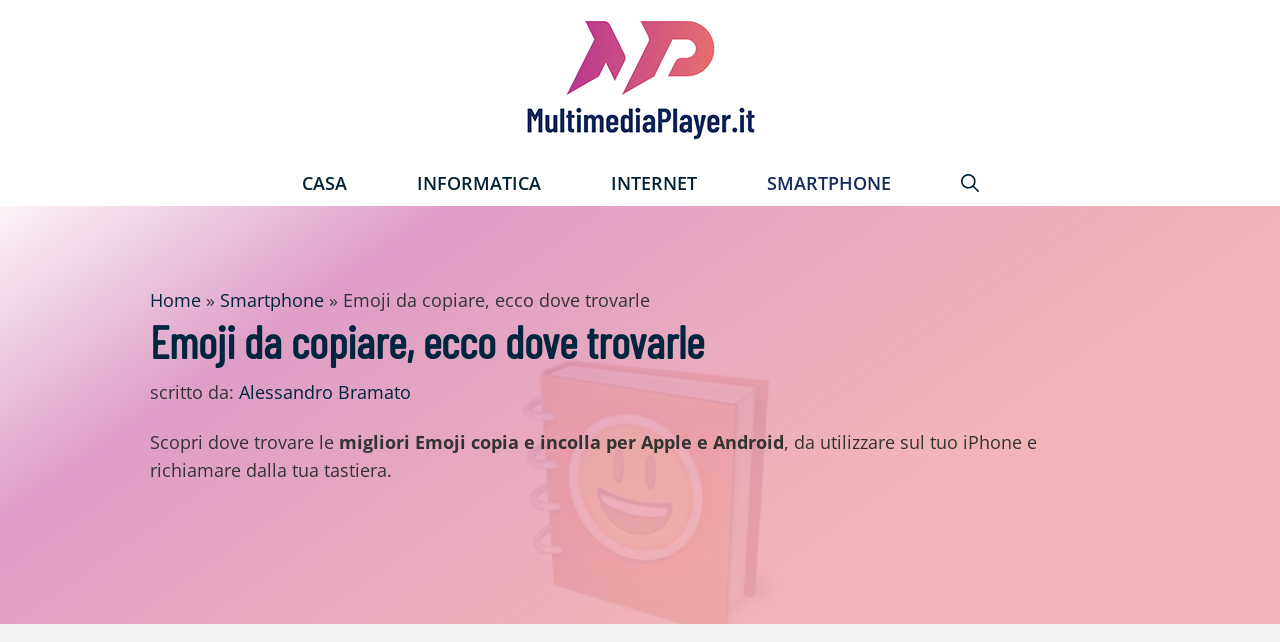

--- FILE ---
content_type: text/html; charset=UTF-8
request_url: https://www.multimediaplayer.it/emoji-da-copiare/
body_size: 23890
content:
<!DOCTYPE html>
<html lang="it-IT">
<head>
	<meta charset="UTF-8">
	<link rel="profile" href="https://gmpg.org/xfn/11">
	<meta name='robots' content='index, follow, max-image-preview:large, max-snippet:-1, max-video-preview:-1' />
<meta name="viewport" content="width=device-width, initial-scale=1">
	<!-- This site is optimized with the Yoast SEO plugin v19.6.1 - https://yoast.com/wordpress/plugins/seo/ -->
	<title>Emoji da copiare, ecco dove trovarle</title>
	<link rel="canonical" href="https://www.multimediaplayer.it/emoji-da-copiare/" />
	<meta property="og:locale" content="it_IT" />
	<meta property="og:type" content="article" />
	<meta property="og:title" content="Emoji da copiare, ecco dove trovarle" />
	<meta property="og:description" content="Le conversazioni in chat sono ormai un elemento irrinunciabile della quotidianità. Sia che si usi WhatsApp o Messenger, Telegram o Direct di Instagram, è frequente il ricorso alle emoji, spesso individuate anche come &quot;faccine&quot;. In questo articolo vediamo quali sono i migliori siti dove copiarne di nuove, per poi incollarle nelle varie chat." />
	<meta property="og:url" content="https://www.multimediaplayer.it/emoji-da-copiare/" />
	<meta property="og:site_name" content="Multimedia Player" />
	<meta property="article:publisher" content="https://www.facebook.com/alessandro.bramato/" />
	<meta property="article:author" content="https://www.facebook.com/alessandro.bramato/" />
	<meta property="article:published_time" content="2022-04-11T09:44:03+00:00" />
	<meta property="article:modified_time" content="2025-04-03T09:32:10+00:00" />
	<meta property="og:image" content="https://www.multimediaplayer.it/wp-content/uploads/emojipedia-1.jpg" />
	<meta property="og:image:width" content="900" />
	<meta property="og:image:height" content="500" />
	<meta property="og:image:type" content="image/jpeg" />
	<meta name="author" content="Alessandro Bramato" />
	<meta name="twitter:label1" content="Scritto da" />
	<meta name="twitter:data1" content="Alessandro Bramato" />
	<meta name="twitter:label2" content="Tempo di lettura stimato" />
	<meta name="twitter:data2" content="5 minuti" />
	<script type="application/ld+json" class="yoast-schema-graph">{"@context":"https://schema.org","@graph":[{"@type":"Article","@id":"https://www.multimediaplayer.it/emoji-da-copiare/#article","isPartOf":{"@id":"https://www.multimediaplayer.it/emoji-da-copiare/"},"author":{"name":"Alessandro Bramato","@id":"https://www.multimediaplayer.it/#/schema/person/7b8163b4208b5269b1299271bbad4d23"},"headline":"Emoji da copiare, ecco dove trovarle","datePublished":"2022-04-11T09:44:03+00:00","dateModified":"2025-04-03T09:32:10+00:00","mainEntityOfPage":{"@id":"https://www.multimediaplayer.it/emoji-da-copiare/"},"wordCount":660,"commentCount":0,"publisher":{"@id":"https://www.multimediaplayer.it/#/schema/person/7b8163b4208b5269b1299271bbad4d23"},"image":{"@id":"https://www.multimediaplayer.it/emoji-da-copiare/#primaryimage"},"thumbnailUrl":"https://www.multimediaplayer.it/wp-content/uploads/emojipedia-1.jpg","articleSection":["Smartphone"],"inLanguage":"it-IT","potentialAction":[{"@type":"CommentAction","name":"Comment","target":["https://www.multimediaplayer.it/emoji-da-copiare/#respond"]}]},{"@type":"WebPage","@id":"https://www.multimediaplayer.it/emoji-da-copiare/","url":"https://www.multimediaplayer.it/emoji-da-copiare/","name":"Emoji da copiare, ecco dove trovarle","isPartOf":{"@id":"https://www.multimediaplayer.it/#website"},"primaryImageOfPage":{"@id":"https://www.multimediaplayer.it/emoji-da-copiare/#primaryimage"},"image":{"@id":"https://www.multimediaplayer.it/emoji-da-copiare/#primaryimage"},"thumbnailUrl":"https://www.multimediaplayer.it/wp-content/uploads/emojipedia-1.jpg","datePublished":"2022-04-11T09:44:03+00:00","dateModified":"2025-04-03T09:32:10+00:00","breadcrumb":{"@id":"https://www.multimediaplayer.it/emoji-da-copiare/#breadcrumb"},"inLanguage":"it-IT","potentialAction":[{"@type":"ReadAction","target":["https://www.multimediaplayer.it/emoji-da-copiare/"]}]},{"@type":"ImageObject","inLanguage":"it-IT","@id":"https://www.multimediaplayer.it/emoji-da-copiare/#primaryimage","url":"https://www.multimediaplayer.it/wp-content/uploads/emojipedia-1.jpg","contentUrl":"https://www.multimediaplayer.it/wp-content/uploads/emojipedia-1.jpg","width":900,"height":500,"caption":"Copiare le emoji sul tuo smartphone"},{"@type":"BreadcrumbList","@id":"https://www.multimediaplayer.it/emoji-da-copiare/#breadcrumb","itemListElement":[{"@type":"ListItem","position":1,"name":"Home","item":"https://www.multimediaplayer.it/"},{"@type":"ListItem","position":2,"name":"Smartphone","item":"https://www.multimediaplayer.it/smartphone/"},{"@type":"ListItem","position":3,"name":"Emoji da copiare, ecco dove trovarle"}]},{"@type":"WebSite","@id":"https://www.multimediaplayer.it/#website","url":"https://www.multimediaplayer.it/","name":"Multimedia Player","description":"Tecnologia, Guide, Recensioni","publisher":{"@id":"https://www.multimediaplayer.it/#/schema/person/7b8163b4208b5269b1299271bbad4d23"},"potentialAction":[{"@type":"SearchAction","target":{"@type":"EntryPoint","urlTemplate":"https://www.multimediaplayer.it/?s={search_term_string}"},"query-input":"required name=search_term_string"}],"inLanguage":"it-IT"},{"@type":["Person","Organization"],"@id":"https://www.multimediaplayer.it/#/schema/person/7b8163b4208b5269b1299271bbad4d23","name":"Alessandro Bramato","image":{"@type":"ImageObject","inLanguage":"it-IT","@id":"https://www.multimediaplayer.it/#/schema/person/image/","url":"https://www.multimediaplayer.it/wp-content/uploads/logo-2x.png","contentUrl":"https://www.multimediaplayer.it/wp-content/uploads/logo-2x.png","width":470,"height":262,"caption":"Alessandro Bramato"},"logo":{"@id":"https://www.multimediaplayer.it/#/schema/person/image/"},"description":"Ciao! sono Alessandro :)","sameAs":["https://www.multimediaplayer.it/","https://www.facebook.com/alessandro.bramato/","https://www.instagram.com/alexinsalento/","https://www.linkedin.com/in/alessandrobramato/"]}]}</script>
	<!-- / Yoast SEO plugin. -->


<link rel='dns-prefetch' href='//fonts.googleapis.com' />
<link href='https://fonts.gstatic.com' crossorigin rel='preconnect' />
<link rel="alternate" type="application/rss+xml" title="Multimedia Player &raquo; Feed" href="https://www.multimediaplayer.it/feed/" />
<link rel="alternate" type="application/rss+xml" title="Multimedia Player &raquo; Emoji da copiare, ecco dove trovarle Feed dei commenti" href="https://www.multimediaplayer.it/emoji-da-copiare/feed/" />
<!-- multimediaplayer.it is managing ads with Advanced Ads 1.40.1 --><script id="multi-ready">
			window.advanced_ads_ready=function(e,a){a=a||"complete";var d=function(e){return"interactive"===a?"loading"!==e:"complete"===e};d(document.readyState)?e():document.addEventListener("readystatechange",(function(a){d(a.target.readyState)&&e()}),{once:"interactive"===a})},window.advanced_ads_ready_queue=window.advanced_ads_ready_queue||[];		</script>
		<link   rel='preload' as='style' data-wpacu-preload-it-async='1' onload="this.onload=null;this.rel='stylesheet'" id='wpacu-preload-generate-fonts-css'  href='//fonts.googleapis.com/css?family=Open+Sans:300,300italic,regular,italic,600,600italic,700,700italic,800,800italic|Barlow+Condensed&#038;display=swap' media='all' />
<style id='global-styles-inline-css'>
body{--wp--preset--color--black: #000000;--wp--preset--color--cyan-bluish-gray: #abb8c3;--wp--preset--color--white: #ffffff;--wp--preset--color--pale-pink: #f78da7;--wp--preset--color--vivid-red: #cf2e2e;--wp--preset--color--luminous-vivid-orange: #ff6900;--wp--preset--color--luminous-vivid-amber: #fcb900;--wp--preset--color--light-green-cyan: #7bdcb5;--wp--preset--color--vivid-green-cyan: #00d084;--wp--preset--color--pale-cyan-blue: #8ed1fc;--wp--preset--color--vivid-cyan-blue: #0693e3;--wp--preset--color--vivid-purple: #9b51e0;--wp--preset--color--contrast: var(--contrast);--wp--preset--color--contrast-2: var(--contrast-2);--wp--preset--color--contrast-3: var(--contrast-3);--wp--preset--color--base: var(--base);--wp--preset--color--base-2: var(--base-2);--wp--preset--color--base-3: var(--base-3);--wp--preset--color--accent: var(--accent);--wp--preset--gradient--vivid-cyan-blue-to-vivid-purple: linear-gradient(135deg,rgba(6,147,227,1) 0%,rgb(155,81,224) 100%);--wp--preset--gradient--light-green-cyan-to-vivid-green-cyan: linear-gradient(135deg,rgb(122,220,180) 0%,rgb(0,208,130) 100%);--wp--preset--gradient--luminous-vivid-amber-to-luminous-vivid-orange: linear-gradient(135deg,rgba(252,185,0,1) 0%,rgba(255,105,0,1) 100%);--wp--preset--gradient--luminous-vivid-orange-to-vivid-red: linear-gradient(135deg,rgba(255,105,0,1) 0%,rgb(207,46,46) 100%);--wp--preset--gradient--very-light-gray-to-cyan-bluish-gray: linear-gradient(135deg,rgb(238,238,238) 0%,rgb(169,184,195) 100%);--wp--preset--gradient--cool-to-warm-spectrum: linear-gradient(135deg,rgb(74,234,220) 0%,rgb(151,120,209) 20%,rgb(207,42,186) 40%,rgb(238,44,130) 60%,rgb(251,105,98) 80%,rgb(254,248,76) 100%);--wp--preset--gradient--blush-light-purple: linear-gradient(135deg,rgb(255,206,236) 0%,rgb(152,150,240) 100%);--wp--preset--gradient--blush-bordeaux: linear-gradient(135deg,rgb(254,205,165) 0%,rgb(254,45,45) 50%,rgb(107,0,62) 100%);--wp--preset--gradient--luminous-dusk: linear-gradient(135deg,rgb(255,203,112) 0%,rgb(199,81,192) 50%,rgb(65,88,208) 100%);--wp--preset--gradient--pale-ocean: linear-gradient(135deg,rgb(255,245,203) 0%,rgb(182,227,212) 50%,rgb(51,167,181) 100%);--wp--preset--gradient--electric-grass: linear-gradient(135deg,rgb(202,248,128) 0%,rgb(113,206,126) 100%);--wp--preset--gradient--midnight: linear-gradient(135deg,rgb(2,3,129) 0%,rgb(40,116,252) 100%);--wp--preset--duotone--dark-grayscale: url('#wp-duotone-dark-grayscale');--wp--preset--duotone--grayscale: url('#wp-duotone-grayscale');--wp--preset--duotone--purple-yellow: url('#wp-duotone-purple-yellow');--wp--preset--duotone--blue-red: url('#wp-duotone-blue-red');--wp--preset--duotone--midnight: url('#wp-duotone-midnight');--wp--preset--duotone--magenta-yellow: url('#wp-duotone-magenta-yellow');--wp--preset--duotone--purple-green: url('#wp-duotone-purple-green');--wp--preset--duotone--blue-orange: url('#wp-duotone-blue-orange');--wp--preset--font-size--small: 13px;--wp--preset--font-size--medium: 20px;--wp--preset--font-size--large: 36px;--wp--preset--font-size--x-large: 42px;}.has-black-color{color: var(--wp--preset--color--black) !important;}.has-cyan-bluish-gray-color{color: var(--wp--preset--color--cyan-bluish-gray) !important;}.has-white-color{color: var(--wp--preset--color--white) !important;}.has-pale-pink-color{color: var(--wp--preset--color--pale-pink) !important;}.has-vivid-red-color{color: var(--wp--preset--color--vivid-red) !important;}.has-luminous-vivid-orange-color{color: var(--wp--preset--color--luminous-vivid-orange) !important;}.has-luminous-vivid-amber-color{color: var(--wp--preset--color--luminous-vivid-amber) !important;}.has-light-green-cyan-color{color: var(--wp--preset--color--light-green-cyan) !important;}.has-vivid-green-cyan-color{color: var(--wp--preset--color--vivid-green-cyan) !important;}.has-pale-cyan-blue-color{color: var(--wp--preset--color--pale-cyan-blue) !important;}.has-vivid-cyan-blue-color{color: var(--wp--preset--color--vivid-cyan-blue) !important;}.has-vivid-purple-color{color: var(--wp--preset--color--vivid-purple) !important;}.has-black-background-color{background-color: var(--wp--preset--color--black) !important;}.has-cyan-bluish-gray-background-color{background-color: var(--wp--preset--color--cyan-bluish-gray) !important;}.has-white-background-color{background-color: var(--wp--preset--color--white) !important;}.has-pale-pink-background-color{background-color: var(--wp--preset--color--pale-pink) !important;}.has-vivid-red-background-color{background-color: var(--wp--preset--color--vivid-red) !important;}.has-luminous-vivid-orange-background-color{background-color: var(--wp--preset--color--luminous-vivid-orange) !important;}.has-luminous-vivid-amber-background-color{background-color: var(--wp--preset--color--luminous-vivid-amber) !important;}.has-light-green-cyan-background-color{background-color: var(--wp--preset--color--light-green-cyan) !important;}.has-vivid-green-cyan-background-color{background-color: var(--wp--preset--color--vivid-green-cyan) !important;}.has-pale-cyan-blue-background-color{background-color: var(--wp--preset--color--pale-cyan-blue) !important;}.has-vivid-cyan-blue-background-color{background-color: var(--wp--preset--color--vivid-cyan-blue) !important;}.has-vivid-purple-background-color{background-color: var(--wp--preset--color--vivid-purple) !important;}.has-black-border-color{border-color: var(--wp--preset--color--black) !important;}.has-cyan-bluish-gray-border-color{border-color: var(--wp--preset--color--cyan-bluish-gray) !important;}.has-white-border-color{border-color: var(--wp--preset--color--white) !important;}.has-pale-pink-border-color{border-color: var(--wp--preset--color--pale-pink) !important;}.has-vivid-red-border-color{border-color: var(--wp--preset--color--vivid-red) !important;}.has-luminous-vivid-orange-border-color{border-color: var(--wp--preset--color--luminous-vivid-orange) !important;}.has-luminous-vivid-amber-border-color{border-color: var(--wp--preset--color--luminous-vivid-amber) !important;}.has-light-green-cyan-border-color{border-color: var(--wp--preset--color--light-green-cyan) !important;}.has-vivid-green-cyan-border-color{border-color: var(--wp--preset--color--vivid-green-cyan) !important;}.has-pale-cyan-blue-border-color{border-color: var(--wp--preset--color--pale-cyan-blue) !important;}.has-vivid-cyan-blue-border-color{border-color: var(--wp--preset--color--vivid-cyan-blue) !important;}.has-vivid-purple-border-color{border-color: var(--wp--preset--color--vivid-purple) !important;}.has-vivid-cyan-blue-to-vivid-purple-gradient-background{background: var(--wp--preset--gradient--vivid-cyan-blue-to-vivid-purple) !important;}.has-light-green-cyan-to-vivid-green-cyan-gradient-background{background: var(--wp--preset--gradient--light-green-cyan-to-vivid-green-cyan) !important;}.has-luminous-vivid-amber-to-luminous-vivid-orange-gradient-background{background: var(--wp--preset--gradient--luminous-vivid-amber-to-luminous-vivid-orange) !important;}.has-luminous-vivid-orange-to-vivid-red-gradient-background{background: var(--wp--preset--gradient--luminous-vivid-orange-to-vivid-red) !important;}.has-very-light-gray-to-cyan-bluish-gray-gradient-background{background: var(--wp--preset--gradient--very-light-gray-to-cyan-bluish-gray) !important;}.has-cool-to-warm-spectrum-gradient-background{background: var(--wp--preset--gradient--cool-to-warm-spectrum) !important;}.has-blush-light-purple-gradient-background{background: var(--wp--preset--gradient--blush-light-purple) !important;}.has-blush-bordeaux-gradient-background{background: var(--wp--preset--gradient--blush-bordeaux) !important;}.has-luminous-dusk-gradient-background{background: var(--wp--preset--gradient--luminous-dusk) !important;}.has-pale-ocean-gradient-background{background: var(--wp--preset--gradient--pale-ocean) !important;}.has-electric-grass-gradient-background{background: var(--wp--preset--gradient--electric-grass) !important;}.has-midnight-gradient-background{background: var(--wp--preset--gradient--midnight) !important;}.has-small-font-size{font-size: var(--wp--preset--font-size--small) !important;}.has-medium-font-size{font-size: var(--wp--preset--font-size--medium) !important;}.has-large-font-size{font-size: var(--wp--preset--font-size--large) !important;}.has-x-large-font-size{font-size: var(--wp--preset--font-size--x-large) !important;}
</style>
<link rel='stylesheet' id='generate-blog-columns-css'  href='https://www.multimediaplayer.it/wp-content/plugins/gp-premium/blog/functions/css/columns.min.css?ver=2.2.2' media='all' />
<script id='ez-toc-scroll-scriptjs-js-after'>
jQuery(document).ready(function(){document.querySelectorAll(".ez-toc-section").forEach(t=>{t.setAttribute("ez-toc-data-id","#"+decodeURI(t.getAttribute("id")))}),jQuery("a.ez-toc-link").click(function(){let t=jQuery(this).attr("href"),e=jQuery("#wpadminbar"),i=0;30>30&&(i=30),e.length&&(i+=e.height()),jQuery('[ez-toc-data-id="'+decodeURI(t)+'"]').length>0&&(i=jQuery('[ez-toc-data-id="'+decodeURI(t)+'"]').offset().top-i),jQuery("html, body").animate({scrollTop:i},500)})});
</script>
<link rel="https://api.w.org/" href="https://www.multimediaplayer.it/wp-json/" /><link rel="alternate" type="application/json" href="https://www.multimediaplayer.it/wp-json/wp/v2/posts/8455" /><link rel="EditURI" type="application/rsd+xml" title="RSD" href="https://www.multimediaplayer.it/xmlrpc.php?rsd" />
<link rel='shortlink' href='https://www.multimediaplayer.it/?p=8455' />
<link rel="alternate" type="application/json+oembed" href="https://www.multimediaplayer.it/wp-json/oembed/1.0/embed?url=https%3A%2F%2Fwww.multimediaplayer.it%2Femoji-da-copiare%2F" />
<link rel="alternate" type="text/xml+oembed" href="https://www.multimediaplayer.it/wp-json/oembed/1.0/embed?url=https%3A%2F%2Fwww.multimediaplayer.it%2Femoji-da-copiare%2F&#038;format=xml" />
<style type="text/css">.aawp .aawp-tb__row--highlight{background-color:#256aaf;}.aawp .aawp-tb__row--highlight{color:#256aaf;}.aawp .aawp-tb__row--highlight a{color:#256aaf;}</style><link rel="pingback" href="https://www.multimediaplayer.it/xmlrpc.php">
<noscript><style>.lazyload[data-src]{display:none !important;}</style></noscript><style>.lazyload{background-image:none !important;}.lazyload:before{background-image:none !important;}</style><style>.wp-block-gallery.is-cropped .blocks-gallery-item picture{height:100%;width:100%;}</style><link rel="icon" href="https://www.multimediaplayer.it/wp-content/uploads/cropped-ico-3-32x32.png" sizes="32x32" />
<link rel="icon" href="https://www.multimediaplayer.it/wp-content/uploads/cropped-ico-3-192x192.png" sizes="192x192" />
<link rel="apple-touch-icon" href="https://www.multimediaplayer.it/wp-content/uploads/cropped-ico-3-180x180.png" />
<meta name="msapplication-TileImage" content="https://www.multimediaplayer.it/wp-content/uploads/cropped-ico-3-270x270.png" />
		<style id="wp-custom-css">
			@charset "UTF-8";img.lazy{min-height:1px}@font-face{font-family:'Barlow Condensed';font-style:normal;font-weight:400;font-display:swap;src:url(https://fonts.gstatic.com/s/barlowcondensed/v5/HTx3L3I-JCGChYJ8VI-L6OO_au7B6xHT2g.woff2) format('woff2')}@font-face{font-family:'Open Sans';font-style:italic;font-weight:300;font-display:swap;src:url(https://fonts.gstatic.com/s/opensans/v20/memnYaGs126MiZpBA-UFUKWyV9hrIqM.woff2) format('woff2')}@font-face{font-family:'Open Sans';font-style:italic;font-weight:400;font-display:swap;src:url(https://fonts.gstatic.com/s/opensans/v20/mem6YaGs126MiZpBA-UFUK0Zdc0.woff2) format('woff2')}@font-face{font-family:'Open Sans';font-style:italic;font-weight:600;font-display:swap;src:url(https://fonts.gstatic.com/s/opensans/v20/memnYaGs126MiZpBA-UFUKXGUdhrIqM.woff2) format('woff2')}@font-face{font-family:'Open Sans';font-style:italic;font-weight:700;font-display:swap;src:url(https://fonts.gstatic.com/s/opensans/v20/memnYaGs126MiZpBA-UFUKWiUNhrIqM.woff2) format('woff2')}@font-face{font-family:'Open Sans';font-style:italic;font-weight:800;font-display:swap;src:url(https://fonts.gstatic.com/s/opensans/v20/memnYaGs126MiZpBA-UFUKW-U9hrIqM.woff2) format('woff2')}@font-face{font-family:'Open Sans';font-style:normal;font-weight:300;font-display:swap;src:url(https://fonts.gstatic.com/s/opensans/v20/mem5YaGs126MiZpBA-UN_r8OUuhp.woff2) format('woff2')}@font-face{font-family:'Open Sans';font-style:normal;font-weight:400;font-display:swap;src:url(https://fonts.gstatic.com/s/opensans/v20/mem8YaGs126MiZpBA-UFVZ0b.woff2) format('woff2')}@font-face{font-family:'Open Sans';font-style:normal;font-weight:600;font-display:swap;src:url(https://fonts.gstatic.com/s/opensans/v20/mem5YaGs126MiZpBA-UNirkOUuhp.woff2) format('woff2')}@font-face{font-family:'Open Sans';font-style:normal;font-weight:700;font-display:swap;src:url(https://fonts.gstatic.com/s/opensans/v20/mem5YaGs126MiZpBA-UN7rgOUuhp.woff2) format('woff2')}@font-face{font-family:'Open Sans';font-style:normal;font-weight:800;font-display:swap;src:url(https://fonts.gstatic.com/s/opensans/v20/mem5YaGs126MiZpBA-UN8rsOUuhp.woff2) format('woff2')}.wp-block-image{margin-bottom:1em}.wp-block-image img{max-width:100%}.wp-block-image:not(.is-style-rounded) img{border-radius:inherit}@font-face{font-display:swap;font-family:ez-toc-icomoon;src:url(https://www.multimediaplayer.it/wp-content/plugins/easy-table-of-contents/vendor/icomoon/fonts/ez-toc-icomoon.eot);src:url(https://www.multimediaplayer.it/wp-content/plugins/easy-table-of-contents/vendor/icomoon/fonts/ez-toc-icomoon.eot?#iefix) format('embedded-opentype'),url(https://www.multimediaplayer.it/wp-content/plugins/easy-table-of-contents/vendor/icomoon/fonts/ez-toc-icomoon.woff2) format('woff2'),url(https://www.multimediaplayer.it/wp-content/plugins/easy-table-of-contents/vendor/icomoon/fonts/ez-toc-icomoon.woff) format('woff'),url(https://www.multimediaplayer.it/wp-content/plugins/easy-table-of-contents/vendor/icomoon/fonts/ez-toc-icomoon.ttf) format('truetype'),url(https://www.multimediaplayer.it/wp-content/plugins/easy-table-of-contents/vendor/icomoon/fonts/ez-toc-icomoon.svg#ez-toc-icomoon) format('svg');font-weight:400;font-style:normal}#ez-toc-container a{color:#444;box-shadow:none;text-decoration:none;text-shadow:none}#ez-toc-container a:visited{color:#9f9f9f}#ez-toc-container a.ez-toc-toggle{color:#444}.ez-toc-btn{display:inline-block;padding:6px 12px;margin-bottom:0;font-size:14px;font-weight:400;line-height:1.428571429;text-align:center;white-space:nowrap;vertical-align:middle;background-image:none;border:1px solid transparent;border-radius:4px}.ez-toc-btn-default{color:#333;background-color:#fff;box-shadow:inset 0 1px 0 rgba(255,255,255,.15),0 1px 1px rgba(0,0,0,.075);text-shadow:0 1px 0 #fff;background-image:linear-gradient(to bottom,#fff 0,#e0e0e0 100%);background-repeat:repeat-x;border-color:#ccc}.ez-toc-btn-xs{padding:1px 5px;font-size:12px;line-height:1.5;border-radius:3px}.ez-toc-pull-right{float:right!important;margin-left:10px}.ez-toc-glyphicon{position:relative;top:1px;display:inline-block;font-family:'Glyphicons Halflings';-webkit-font-smoothing:antialiased;font-style:normal;font-weight:400;line-height:1;-moz-osx-font-smoothing:grayscale}.ez-toc-glyphicon:empty{width:1em}.ez-toc-toggle i.ez-toc-glyphicon{font-size:16px;margin-left:2px}[class*=ez-toc-icon-]{font-family:ez-toc-icomoon!important;speak:none;font-style:normal;font-weight:400;font-variant:normal;text-transform:none;line-height:1;-webkit-font-smoothing:antialiased;-moz-osx-font-smoothing:grayscale}.ez-toc-icon-toggle:before{content:"\e87a"}.grid-100:after,.grid-container:after,[class*=mobile-grid-]:after,[class*=tablet-grid-]:after{clear:both}@-ms-viewport{width:auto}.grid-100:after,.grid-100:before,.grid-container:after,.grid-container:before,[class*=mobile-grid-]:after,[class*=mobile-grid-]:before,[class*=tablet-grid-]:after,[class*=tablet-grid-]:before{content:".";display:block;overflow:hidden;visibility:hidden;font-size:0;line-height:0;width:0;height:0}.grid-container{margin-left:auto;margin-right:auto;max-width:1200px;padding-left:10px;padding-right:10px}.grid-100,[class*=mobile-grid-],[class*=tablet-grid-]{-moz-box-sizing:border-box;-webkit-box-sizing:border-box;box-sizing:border-box;padding-left:10px;padding-right:10px}.grid-parent{padding-left:0;padding-right:0}@media (max-width:767px){.mobile-grid-100{clear:both;width:100%}}@media (min-width:768px) and (max-width:1024px){.tablet-grid-100{clear:both;width:100%}}@media (min-width:1025px){.grid-100{clear:both;width:100%}}a,body,div,form,h1,html,li,p,span,ul{border:0;margin:0;padding:0}html{font-family:sans-serif;-webkit-text-size-adjust:100%;-ms-text-size-adjust:100%}article,figure,header,main,nav{display:block}a{background-color:transparent;color:#bd358d}a img{border:0}body,button,input,textarea{font-family:-apple-system,system-ui,BlinkMacSystemFont,"Segoe UI",Helvetica,Arial,sans-serif,"Apple Color Emoji","Segoe UI Emoji","Segoe UI Symbol";font-weight:400;text-transform:none;line-height:1.5}h1{font-style:inherit;line-height:1.2em;text-transform:none}ul{margin:0 0 1.5em 3em;list-style:disc}i{font-style:italic}figure{margin:0}img{height:auto;max-width:100%}button,input,textarea{font-size:100%;margin:0;vertical-align:baseline}button{border:1px solid transparent;background:#fff;-webkit-appearance:button;padding:10px 20px;color:#172c5b}input[type=search]{-webkit-appearance:textfield;box-sizing:content-box}input[type=search]::-webkit-search-decoration{-webkit-appearance:none}button::-moz-focus-inner,input::-moz-focus-inner{border:0;padding:0}input[type=search],textarea{background:#fafafa;border:1px solid #ccc;border-radius:0;padding:10px 15px;box-sizing:border-box;max-width:100%}textarea{overflow:auto;vertical-align:top;width:100%}a,a:visited{text-decoration:none}.size-large{max-width:100%;height:auto}.screen-reader-text{border:0;clip:rect(1px,1px,1px,1px);-webkit-clip-path:inset(50%);clip-path:inset(50%);height:1px;margin:-1px;overflow:hidden;padding:0;position:absolute!important;width:1px;word-wrap:normal!important}.entry-content:after,.site-content:after,.site-header:after{content:"";display:table;clear:both}.main-navigation{z-index:100;padding:0;clear:both;display:block;background-color:#fff}.main-navigation a{display:block;text-decoration:none;text-transform:none}.main-navigation ul{list-style:none;margin:0;padding-left:0}.inside-navigation{position:relative}.main-navigation li{float:left;position:relative}.nav-aligned-center .main-navigation:not(.toggled) .menu>li{float:none;display:inline-block}.nav-aligned-center .main-navigation:not(.toggled) ul{letter-spacing:-.31em;font-size:1em}.nav-aligned-center .main-navigation:not(.toggled) ul li{letter-spacing:normal}.nav-aligned-center .main-navigation{text-align:center}.site-header{position:relative;background-color:#fff;color:#3a3a3a}.site-description{margin:0;font-weight:400;text-transform:none}.site-logo{display:inline-block;max-width:100%}.header-aligned-center .site-header{text-align:center}.entry-header,.site-content{word-wrap:break-word}.entry-meta{font-size:85%;margin-top:.5em;line-height:1.5}.comment-form input{margin-bottom:10px}#cancel-comment-reply-link{padding-left:10px}.post{margin:0 0 2em}.separate-containers .site-main>*{margin-bottom:20px}.separate-containers .site-main{margin:20px}.separate-containers.no-sidebar .site-main{margin-left:0;margin-right:0}.gp-icon{display:inline-flex;align-self:center}.gp-icon svg{height:1em;width:1em;top:.125em;position:relative;fill:currentColor}.icon-menu-bars svg:nth-child(2),.icon-search svg:nth-child(2){display:none}.container.grid-container{width:auto}.menu-toggle,.mobile-bar-items{display:none}.menu-toggle{padding:0 20px;margin:0;text-transform:none}button.menu-toggle{background-color:transparent;width:100%;border:0;text-align:center}.menu-toggle .mobile-menu{padding-left:3px}.menu-toggle .gp-icon+.mobile-menu{padding-left:9px}.nav-search-enabled .main-navigation .menu-toggle{text-align:left}.mobile-bar-items{display:none;position:absolute;right:0;top:0;z-index:21;list-style-type:none}.mobile-bar-items a{display:inline-block}@media (max-width:768px){.inside-header>:not(:last-child):not(.main-navigation){margin-bottom:20px}.site-header{text-align:center}.content-area{float:none;width:100%;left:0;right:0}.site-main{margin-left:0!important;margin-right:0!important}.entry-meta{font-size:inherit}}.site-description{font-family:"Barlow Condensed";letter-spacing:1px;font-size:18px;line-height:1.5em;color:#172c5b}.footer-widget-1 img{display:inline-block}.crp_related img{margin:0 0 5px;max-width:300px;object-fit:cover;height:160px}.inside-page-hero,.page-hero{position:relative}.page-hero:before{content:'';position:absolute;top:0;left:0;width:100%;height:100%;background:#ecc7de;background:linear-gradient(145deg,rgba(236,199,222,.2) 0,rgba(190,61,142,.5) 24%,rgba(228,108,112,.5) 70%)}.site-header .header-image{vertical-align:middle;height:131px}.single .site-main article{margin-bottom:0}@media (max-width:599px){.inside-header>:not(:last-child):not(.main-navigation){margin-bottom:0}.page-hero{padding-top:30px;padding-bottom:40px}.page-hero h1{margin-top:10px}.breadcrumb{display:none}.hustle-content-wrap{text-align:center!important}}.rpwwt-widget ul li img{display:inline;float:left;margin:.3em .75em .75em 0}#rpwwt-recent-posts-widget-with-thumbnails-2 img{width:50px;height:50px}.hustle-ui [class*=hustle-icon-]:after,.hustle-ui [class*=hustle-icon-]:before{speak:none;display:inline-block;color:inherit;font-family:hustle-icons-font!important;font-size:1em;line-height:1em;font-style:normal;font-weight:400;font-variant:normal;text-transform:none;text-rendering:auto;-webkit-font-smoothing:antialiased;-moz-osx-font-smoothing:grayscale}@font-face{font-family:hustle-icons-font;font-weight:400;font-style:normal;font-display:swap;src:url(https://www.multimediaplayer.it/wp-content/plugins/wordpress-popup/assets/hustle-ui/css/../fonts/hustle-icons-font.eot);src:local("hustle-icons-font"),url(https://www.multimediaplayer.it/wp-content/plugins/wordpress-popup/assets/hustle-ui/css/../fonts/hustle-icons-font.eot) format("embedded-opentype"),url(https://www.multimediaplayer.it/wp-content/plugins/wordpress-popup/assets/hustle-ui/css/../fonts/hustle-icons-font.ttf) format("truetype"),url(https://www.multimediaplayer.it/wp-content/plugins/wordpress-popup/assets/hustle-ui/css/../fonts/hustle-icons-font.woff) format("woff"),url(https://www.multimediaplayer.it/wp-content/plugins/wordpress-popup/assets/hustle-ui/css/../fonts/hustle-icons-font.woff2) format("woff2"),url(https://www.multimediaplayer.it/wp-content/plugins/wordpress-popup/assets/hustle-ui/css/../fonts/hustle-icons-font.svg?#hustle-icons-font) format("svg")}.hustle-ui .hustle-icon-close:before{content:""}.hustle-ui .hustle-screen-reader{border:0;clip:rect(1px,1px,1px,1px);-webkit-clip-path:inset(50%);clip-path:inset(50%);height:1px;margin:-1px;overflow:hidden;padding:0;position:absolute!important;width:1px;word-wrap:normal!important}.hustle-ui .hustle-info,.hustle-ui .hustle-info *{font-variant-ligatures:none;-webkit-font-variant-ligatures:none;text-rendering:optimizeLegibility;-moz-osx-font-smoothing:grayscale;font-smoothing:antialiased;-webkit-font-smoothing:antialiased;text-shadow:rgba(0,0,0,.01) 0 0 1px;-webkit-box-sizing:border-box;box-sizing:border-box}.hustle-ui a.hustle-button-cta{min-width:100px;text-align:center}.hustle-ui a.hustle-button-cta,.hustle-ui a.hustle-button-cta:visited{outline:0}.hustle-ui .hustle-button-icon{width:30px;height:30px;display:-webkit-inline-box;display:-ms-inline-flexbox;display:inline-flex;-webkit-box-align:center;-ms-flex-align:center;align-items:center;margin:0;padding:0;border:0;background-color:transparent;background-image:unset;text-align:center;outline:0;-webkit-box-shadow:none;box-shadow:none}.hustle-ui .hustle-button-icon [class*=hustle-icon-]{display:block;margin:0 auto;font-size:12px}.hustle-ui .hustle-button-icon [class*=hustle-icon-]:before{display:block}.hustle-ui .hustle-button-icon.hustle-button-close{display:-webkit-box;display:-ms-flexbox;display:flex;margin-right:0;margin-left:auto}.hustle-ui .hustle-info .hustle-group-content{word-break:break-word}.hustle-ui .hustle-info .hustle-group-content :not([class*=forminator-]) a,.hustle-ui .hustle-info .hustle-group-content :not([class*=forminator-]) a:visited{border:0;outline:0;-webkit-box-shadow:none;box-shadow:none;font-weight:700;text-decoration:none}.hustle-ui .hustle-image{position:relative}.hustle-ui .hustle-image img{display:block}.hustle-ui .hustle-info{width:100%;display:block}.hustle-ui .hustle-info .hustle-nsa-link{margin:0;padding:0;border:0;font:400 14px/20px "Open Sans",sans-serif;text-align:center}.hustle-ui .hustle-info .hustle-nsa-link a{font-weight:inherit}.hustle-ui .hustle-info .hustle-nsa-link a,.hustle-ui .hustle-info .hustle-nsa-link a:visited{outline:0;-webkit-box-shadow:none;box-shadow:none;text-decoration:none}.hustle-ui .hustle-info .hustle-nsa-link:not(:first-child){margin-top:10px}@media (min-width:783px){.hustle-ui:not(.hustle-size--small) .hustle-info .hustle-group-content p:not(:last-child){margin-bottom:20px}.hustle-ui:not(.hustle-size--small) .hustle-info .hustle-nsa-link:not(:first-child){margin-top:20px}.hustle-ui:not(.hustle-size--small) .hustle-info.hustle-info--compact .hustle-layout .hustle-content .hustle-content-wrap{min-width:1px;min-height:0;-webkit-box-flex:1;-ms-flex:1;flex:1}.hustle-ui:not(.hustle-size--small) .hustle-info.hustle-info--compact .hustle-layout .hustle-content{min-width:1px;min-height:0;display:-webkit-box;display:-ms-flexbox;display:flex;-webkit-box-flex:1;-ms-flex:1;flex:1;-webkit-box-align:center;-ms-flex-align:center;align-items:center}.hustle-ui:not(.hustle-size--small) .hustle-info.hustle-info--compact .hustle-layout{min-height:0;display:-webkit-box;display:-ms-flexbox;display:flex}}.hustle-ui.hustle-popup{width:100%;height:100vh;overflow-x:hidden;overflow-y:hidden;display:none;-webkit-box-align:center;-ms-flex-align:center;align-items:center;position:fixed;top:0;left:0;z-index:999991}.hustle-ui.hustle-popup .hustle-popup-mask{width:100%;height:100%;display:block;position:fixed;top:0;left:0}.hustle-ui.hustle-popup .hustle-popup-content{width:100%;position:relative;margin:auto}.hustle-ui.module_id_4 .hustle-layout .hustle-image img{width:100%;max-width:unset;height:100%;display:block;position:absolute;object-fit:contain;-ms-interpolation-mode:bicubic;object-position:center center;-o-object-position:center center}@media screen and (min-width:783px){.hustle-ui:not(.hustle-size--small).module_id_4 .hustle-layout .hustle-image img{width:100%;max-width:unset;height:100%;display:block;position:absolute;object-fit:contain;-ms-interpolation-mode:bicubic;object-position:center center;-o-object-position:center center}}@media all and (-ms-high-contrast:none),(-ms-high-contrast:active){.hustle-ui.hustle-popup{-webkit-box-align:baseline;-ms-flex-align:baseline;align-items:baseline}.hustle-ui.module_id_4 .hustle-layout .hustle-image img{width:auto;max-width:100%;height:auto;max-height:100%;left:50%;top:50%;transform:translate(-50%,-50%);-ms-transform:translate(-50%,-50%);-webkit-transform:translate(-50%,-50%)}}@media all and (min-width:783px) and (-ms-high-contrast:none),(-ms-high-contrast:active){.hustle-ui:not(.hustle-size--small).module_id_4 .hustle-layout .hustle-image img{width:auto;max-width:100%;height:auto;max-height:100%;left:50%;right:auto;top:50%;bottom:auto;transform:translate(-50%,-50%);-ms-transform:translate(-50%,-50%);-webkit-transform:translate(-50%,-50%)}}.hustle-ui.module_id_3 .hustle-popup-content{max-width:800px}.hustle-ui.module_id_3{padding-right:10px;padding-left:10px}.hustle-ui.module_id_3 .hustle-popup-content .hustle-info{padding-top:10px;padding-bottom:10px}@media screen and (min-width:783px){.hustle-ui:not(.hustle-size--small).module_id_3{padding-right:10px;padding-left:10px}.hustle-ui:not(.hustle-size--small).module_id_3 .hustle-popup-content .hustle-info{padding-top:10px;padding-bottom:10px}}.hustle-ui.module_id_3 .hustle-layout{padding:0;border:0 solid #dadada;border-radius:0;background-color:#fff;-moz-box-shadow:0 0 0 0 rgba(0,0,0,.4);-webkit-box-shadow:0 0 0 0 rgba(0,0,0,.4);box-shadow:0 0 0 0 rgba(0,0,0,.4)}.hustle-ui.module_id_3 .hustle-layout .hustle-image{background-color:#fff;height:150px;overflow:hidden}.hustle-ui.module_id_3 .hustle-layout .hustle-image img{width:100%;max-width:unset;height:100%;display:block;position:absolute;object-fit:contain;-ms-interpolation-mode:bicubic;object-position:center center;-o-object-position:center center}@media screen and (min-width:783px){.hustle-ui:not(.hustle-size--small).module_id_3 .hustle-layout{padding:0;border-width:0;border-style:solid;border-radius:0;-moz-box-shadow:0 0 0 0 rgba(0,0,0,.4);-webkit-box-shadow:0 0 0 0 rgba(0,0,0,.4);box-shadow:0 0 0 0 rgba(0,0,0,.4)}.hustle-ui:not(.hustle-size--small).module_id_3 .hustle-layout .hustle-image{max-width:320px;height:auto;min-height:0;-webkit-box-flex:0;-ms-flex:0 0 320px;flex:0 0 320px}.hustle-ui:not(.hustle-size--small).module_id_3 .hustle-layout .hustle-image img{width:100%;max-width:unset;height:100%;display:block;position:absolute;object-fit:contain;-ms-interpolation-mode:bicubic;object-position:center center;-o-object-position:center center}}@media all and (-ms-high-contrast:none),(-ms-high-contrast:active){.hustle-ui.module_id_3 .hustle-layout .hustle-image img{width:auto;max-width:100%;height:auto;max-height:100%;left:50%;top:50%;transform:translate(-50%,-50%);-ms-transform:translate(-50%,-50%);-webkit-transform:translate(-50%,-50%)}}@media all and (min-width:783px) and (-ms-high-contrast:none),(-ms-high-contrast:active){.hustle-ui:not(.hustle-size--small).module_id_3 .hustle-layout .hustle-image img{width:auto;max-width:100%;height:auto;max-height:100%;left:50%;right:auto;top:50%;bottom:auto;transform:translate(-50%,-50%);-ms-transform:translate(-50%,-50%);-webkit-transform:translate(-50%,-50%)}}.hustle-ui.module_id_3 .hustle-layout .hustle-content{margin:0;padding:0 10px;border-radius:0;border:0 solid transparent;background-color:rgba(0,0,0,0)}.hustle-ui.module_id_3 .hustle-layout .hustle-content .hustle-content-wrap{padding:10px 0}.hustle-ui.module_id_3 .hustle-layout .hustle-title{display:block;margin:0;padding:0 0 10px;border-width:0 0 1px;border-style:solid;border-color:rgba(0,0,0,.16);border-radius:0;background-color:rgba(0,0,0,0);box-shadow:0 0 0 0 transparent;-moz-box-shadow:0 0 0 0 transparent;-webkit-box-shadow:0 0 0 0 transparent;color:#be3d8e;font:400 33px/38px Georgia,Times,serif;letter-spacing:0;text-transform:none;text-decoration:none;text-align:left}@media screen and (min-width:783px){.hustle-ui:not(.hustle-size--small).module_id_3 .hustle-layout .hustle-content{margin:0;padding:0 20px;border-width:0;border-style:solid;border-radius:0}.hustle-ui:not(.hustle-size--small).module_id_3 .hustle-layout .hustle-content .hustle-content-wrap{padding:20px 0}.hustle-ui:not(.hustle-size--small).module_id_3 .hustle-layout .hustle-title{margin:0;padding:0 0 20px;border-width:0 0 1px;border-style:solid;border-radius:0;box-shadow:0 0 0 0 transparent;-moz-box-shadow:0 0 0 0 transparent;-webkit-box-shadow:0 0 0 0 transparent;font:400 33px/38px Georgia,Times,serif;letter-spacing:0;text-transform:none;text-decoration:none;text-align:left}.hustle-ui:not(.hustle-size--small).module_id_3 .hustle-layout .hustle-group-content{margin:0;padding:20px 0;border-width:1px 0;border-style:solid}}.hustle-ui.module_id_3 .hustle-layout .hustle-group-content{margin:0;padding:20px 0;border-color:rgba(255,255,255,.08);border-width:1px 0;border-style:solid;color:#333;font-size:14px;line-height:1.45em;font-family:Open Sans}.hustle-ui.module_id_3 .hustle-layout .hustle-group-content a,.hustle-ui.module_id_3 .hustle-layout .hustle-group-content a:visited{color:#be3d8e}@media screen and (min-width:783px){.hustle-ui:not(.hustle-size--small).module_id_3 .hustle-layout .hustle-group-content{font-size:14px;line-height:1.45em}}.hustle-ui.module_id_3 .hustle-layout .hustle-group-content p:not([class*=forminator-]){margin:0 0 10px;color:#333;font:14px/1.45em Open Sans;letter-spacing:0;text-transform:none;text-decoration:none}.hustle-ui.module_id_3 .hustle-layout .hustle-group-content p:not([class*=forminator-]):last-child{margin-bottom:0}.hustle-ui.module_id_3 .hustle-layout .hustle-cta-container{margin:0;padding:10px 0 0;border-color:rgba(0,0,0,.16);border-width:1px 0 0;border-style:solid}.hustle-ui.module_id_3 .hustle-layout a.hustle-button-cta{margin:0;padding:2px 16px;border:0 solid #be3d8e;border-radius:0;background-color:#be3d8e;-moz-box-shadow:0 0 0 0 transparent;-webkit-box-shadow:0 0 0 0 transparent;box-shadow:0 0 0 0 transparent;color:#fff;font:bold 13px/32px Open Sans;letter-spacing:.5px;text-transform:none;text-decoration:none;text-align:center}.hustle-ui.module_id_3 .hustle-layout .hustle-cta-container .hustle-button-cta{width:100%;display:block}@media screen and (min-width:783px){.hustle-ui:not(.hustle-size--small).module_id_3 .hustle-layout .hustle-group-content p:not([class*=forminator-]){margin:0 0 10px;letter-spacing:0;text-transform:none;text-decoration:none}.hustle-ui:not(.hustle-size--small).module_id_3 .hustle-layout .hustle-group-content p:not([class*=forminator-]):last-child{margin-bottom:0}.hustle-ui:not(.hustle-size--small).module_id_3 .hustle-layout .hustle-cta-container{margin:0;padding:20px 0 0;border-width:1px 0 0;border-style:solid;text-align:left}.hustle-ui:not(.hustle-size--small).module_id_3 .hustle-layout a.hustle-button-cta{padding:2px 16px;border-width:0;border-style:solid;border-radius:0;box-shadow:0 0 0 0 transparent;-moz-box-shadow:0 0 0 0 transparent;-webkit-box-shadow:0 0 0 0 transparent;font:bold 13px/32px Open Sans;letter-spacing:.5px;text-transform:none;text-decoration:none;text-align:center}.hustle-ui:not(.hustle-size--small).module_id_3 .hustle-layout .hustle-cta-container .hustle-button-cta{width:auto;display:inline-block}.hustle-ui:not(.hustle-size--small).module_id_3 .hustle-nsa-link{margin:20px 0 0;text-align:center;font-size:14px;line-height:20px;letter-spacing:0}.hustle-ui:not(.hustle-size--small).module_id_3 .hustle-nsa-link a{font-weight:400;font-style:normal;text-transform:none;text-decoration:none}}.hustle-ui.module_id_3 .hustle-nsa-link{margin:20px 0 0;text-align:center;font-size:14px;line-height:20px;font-family:Open Sans;letter-spacing:0}.hustle-ui.module_id_3 .hustle-nsa-link a,.hustle-ui.module_id_3 .hustle-nsa-link a:visited{color:#fff;font-weight:400;font-style:normal;text-transform:none;text-decoration:none}.hustle-ui.module_id_3 button.hustle-button-close{color:#fff}.hustle-ui.module_id_3 .hustle-popup-mask{background-color:rgba(51,51,51,.9)}body{background-color:#f2f2f2;color:#333;line-height:1.6}body .grid-container{max-width:980px}.site-header .header-image{width:235px}.navigation-search{position:absolute;left:-99999px;visibility:hidden;z-index:20;width:100%;top:0;opacity:0}.navigation-search input[type=search]{outline:0;border:0;vertical-align:bottom;line-height:1;opacity:.9;width:100%;z-index:20;border-radius:0;-webkit-appearance:none}.navigation-search input::-ms-clear{display:none;width:0;height:0}.navigation-search input::-ms-reveal{display:none;width:0;height:0}.navigation-search input::-webkit-search-cancel-button,.navigation-search input::-webkit-search-decoration,.navigation-search input::-webkit-search-results-button,.navigation-search input::-webkit-search-results-decoration{display:none}.main-navigation li.search-item{float:right;z-index:21}body,button,input,textarea{font-family:"Open Sans",sans-serif;font-size:18px}.entry-content>[class*=wp-block-]:not(:last-child),p{margin-bottom:1.2em}.main-navigation a,.menu-toggle{font-family:"Open Sans",sans-serif;font-weight:600;text-transform:uppercase;font-size:18px}h1{font-family:"Barlow Condensed",sans-serif;font-weight:700;font-size:45px;margin-bottom:10px;color:#00253e}.site-header a{color:#3a3a3a}.main-navigation .main-nav ul li a,.main-navigation .mobile-bar-items a,.menu-toggle{color:#002236}.navigation-search input[type=search]{color:#172c5b;background-color:#fff;height:45px}.separate-containers .inside-article{background-color:#fff;padding:30px}.entry-meta{color:#595959}input[type=search],textarea{color:#666;background-color:#fafafa;border-color:#ccc}.inside-header{padding:15px 40px}.main-navigation .main-nav ul li a,.main-navigation .mobile-bar-items a,.menu-toggle{padding-left:35px;padding-right:35px;line-height:45px}.page-hero{background-color:rgba(255,255,255,.51);box-sizing:border-box}.inside-page-hero>:last-child{margin-bottom:0}.page-hero a,.page-hero a:visited{color:#00253e}@media (max-width:768px){h1{font-size:35px}.separate-containers .inside-article{padding:30px 15px}.main-navigation .menu-toggle,.main-navigation .mobile-bar-items{display:block}.main-navigation ul{display:none}.page-hero{padding-right:30px;padding-left:30px}.main-navigation .menu-toggle,.main-navigation .mobile-bar-items a{padding-left:15px;padding-right:15px}.main-navigation .main-nav ul li a,.main-navigation .menu-toggle,.main-navigation .mobile-bar-items a{line-height:50px}.navigation-search input[type=search]{height:50px}}.entry-content:not(:first-child){margin-top:.8em}
/*** /CRITICAL CSS***/

.rpwwt-widget ul li {
    overflow: hidden;
    margin: 0 0 0em;
}

ul.list-subcats{
	margin:0;
}

.list-subcats li{
    display: inline-block;
    border-radius: 20px;
	padding:10px;
    margin:10px;
    background-color: #bd358d;
	color:#fff;
	font-size: 15px;
	line-height: 20px;
}

.list-subcats li a{
	color:#fff;
}

.custom-html-widget svg{
  fill: #bd358d;
	margin-right:15px
}

ul#details, ul#details2{
    list-style: none;
    background-color: #f7f7f7;
    padding: 10px;
    font-size: 16px;
		margin:0 0 20px 0;
}

ul#details li{
    display:inline-block;
	margin-right:10px;
}

ul#details2{
    font-size: 18px;
		margin:0 0 20px 0;
}

ul#details2 li{
	padding:5px 15px;
}

ul#details li{
    display:inline-block;
	margin-right:10px;
}

ul#details li:last-child:after {
    content: "";
}

.icon {
    display: inline-flex;
    align-self: left;
		color:#bd358d;
	margin-right:2px
}

.icon svg, .icon img {
    height: 1.2em;
    width: 1.2em;
    fill: currentColor;
}

.icon.baseline svg, .icon img {
    top: .125em;
    position: relative;
}
.google-auto-placed {min-height: 300px; background-color:#ddd;}		</style>
		<script id="wpacu-preload-async-css-fallback">
/*! LoadCSS. [c]2020 Filament Group, Inc. MIT License */
/* This file is meant as a standalone workflow for
- testing support for link[rel=preload]
- enabling async CSS loading in browsers that do not support rel=preload
- applying rel preload css once loaded, whether supported or not.
*/
(function(w){"use strict";var wpacuLoadCSS=function(href,before,media,attributes){var doc=w.document;var ss=doc.createElement('link');var ref;if(before){ref=before}else{var refs=(doc.body||doc.getElementsByTagName('head')[0]).childNodes;ref=refs[refs.length-1]}
var sheets=doc.styleSheets;if(attributes){for(var attributeName in attributes){if(attributes.hasOwnProperty(attributeName)){ss.setAttribute(attributeName,attributes[attributeName])}}}
ss.rel="stylesheet";ss.href=href;ss.media="only x";function ready(cb){if(doc.body){return cb()}
setTimeout(function(){ready(cb)})}
ready(function(){ref.parentNode.insertBefore(ss,(before?ref:ref.nextSibling))});var onwpaculoadcssdefined=function(cb){var resolvedHref=ss.href;var i=sheets.length;while(i--){if(sheets[i].href===resolvedHref){return cb()}}
setTimeout(function(){onwpaculoadcssdefined(cb)})};function loadCB(){if(ss.addEventListener){ss.removeEventListener("load",loadCB)}
ss.media=media||"all"}
if(ss.addEventListener){ss.addEventListener("load",loadCB)}
ss.onwpaculoadcssdefined=onwpaculoadcssdefined;onwpaculoadcssdefined(loadCB);return ss};if(typeof exports!=="undefined"){exports.wpacuLoadCSS=wpacuLoadCSS}else{w.wpacuLoadCSS=wpacuLoadCSS}}(typeof global!=="undefined"?global:this))
</script><script async src="https://fundingchoicesmessages.google.com/i/pub-6664556271530284?ers=1" nonce="hO1Zhn0Qd9Kz5OobQO7a7g"></script><script nonce="hO1Zhn0Qd9Kz5OobQO7a7g">(function() {function signalGooglefcPresent() {if (!window.frames['googlefcPresent']) {if (document.body) {const iframe = document.createElement('iframe'); iframe.style = 'width: 0; height: 0; border: none; z-index: -1000; left: -1000px; top: -1000px;'; iframe.style.display = 'none'; iframe.name = 'googlefcPresent'; document.body.appendChild(iframe);} else {setTimeout(signalGooglefcPresent, 0);}}}signalGooglefcPresent();})();</script>
</head>

<body class="post-template-default single single-post postid-8455 single-format-standard wp-custom-logo wp-embed-responsive aawp-custom post-image-above-header post-image-aligned-center no-sidebar nav-below-header separate-containers fluid-header active-footer-widgets-3 nav-search-enabled nav-aligned-center header-aligned-center dropdown-hover aa-prefix-multi-" itemtype="https://schema.org/Blog" itemscope>
<script data-cfasync="false" data-no-defer="1">var ewww_webp_supported=false;</script>
	<script src='https://www.multimediaplayer.it/wp-includes/js/jquery/jquery.min.js?ver=3.6.0' id='jquery-core-js'></script>
<svg xmlns="http://www.w3.org/2000/svg" viewBox="0 0 0 0" width="0" height="0" focusable="false" role="none" style="visibility: hidden; position: absolute; left: -9999px; overflow: hidden;" ><defs><filter id="wp-duotone-dark-grayscale"><feColorMatrix color-interpolation-filters="sRGB" type="matrix" values=" .299 .587 .114 0 0 .299 .587 .114 0 0 .299 .587 .114 0 0 .299 .587 .114 0 0 " /><feComponentTransfer color-interpolation-filters="sRGB" ><feFuncR type="table" tableValues="0 0.49803921568627" /><feFuncG type="table" tableValues="0 0.49803921568627" /><feFuncB type="table" tableValues="0 0.49803921568627" /><feFuncA type="table" tableValues="1 1" /></feComponentTransfer><feComposite in2="SourceGraphic" operator="in" /></filter></defs></svg><svg xmlns="http://www.w3.org/2000/svg" viewBox="0 0 0 0" width="0" height="0" focusable="false" role="none" style="visibility: hidden; position: absolute; left: -9999px; overflow: hidden;" ><defs><filter id="wp-duotone-grayscale"><feColorMatrix color-interpolation-filters="sRGB" type="matrix" values=" .299 .587 .114 0 0 .299 .587 .114 0 0 .299 .587 .114 0 0 .299 .587 .114 0 0 " /><feComponentTransfer color-interpolation-filters="sRGB" ><feFuncR type="table" tableValues="0 1" /><feFuncG type="table" tableValues="0 1" /><feFuncB type="table" tableValues="0 1" /><feFuncA type="table" tableValues="1 1" /></feComponentTransfer><feComposite in2="SourceGraphic" operator="in" /></filter></defs></svg><svg xmlns="http://www.w3.org/2000/svg" viewBox="0 0 0 0" width="0" height="0" focusable="false" role="none" style="visibility: hidden; position: absolute; left: -9999px; overflow: hidden;" ><defs><filter id="wp-duotone-purple-yellow"><feColorMatrix color-interpolation-filters="sRGB" type="matrix" values=" .299 .587 .114 0 0 .299 .587 .114 0 0 .299 .587 .114 0 0 .299 .587 .114 0 0 " /><feComponentTransfer color-interpolation-filters="sRGB" ><feFuncR type="table" tableValues="0.54901960784314 0.98823529411765" /><feFuncG type="table" tableValues="0 1" /><feFuncB type="table" tableValues="0.71764705882353 0.25490196078431" /><feFuncA type="table" tableValues="1 1" /></feComponentTransfer><feComposite in2="SourceGraphic" operator="in" /></filter></defs></svg><svg xmlns="http://www.w3.org/2000/svg" viewBox="0 0 0 0" width="0" height="0" focusable="false" role="none" style="visibility: hidden; position: absolute; left: -9999px; overflow: hidden;" ><defs><filter id="wp-duotone-blue-red"><feColorMatrix color-interpolation-filters="sRGB" type="matrix" values=" .299 .587 .114 0 0 .299 .587 .114 0 0 .299 .587 .114 0 0 .299 .587 .114 0 0 " /><feComponentTransfer color-interpolation-filters="sRGB" ><feFuncR type="table" tableValues="0 1" /><feFuncG type="table" tableValues="0 0.27843137254902" /><feFuncB type="table" tableValues="0.5921568627451 0.27843137254902" /><feFuncA type="table" tableValues="1 1" /></feComponentTransfer><feComposite in2="SourceGraphic" operator="in" /></filter></defs></svg><svg xmlns="http://www.w3.org/2000/svg" viewBox="0 0 0 0" width="0" height="0" focusable="false" role="none" style="visibility: hidden; position: absolute; left: -9999px; overflow: hidden;" ><defs><filter id="wp-duotone-midnight"><feColorMatrix color-interpolation-filters="sRGB" type="matrix" values=" .299 .587 .114 0 0 .299 .587 .114 0 0 .299 .587 .114 0 0 .299 .587 .114 0 0 " /><feComponentTransfer color-interpolation-filters="sRGB" ><feFuncR type="table" tableValues="0 0" /><feFuncG type="table" tableValues="0 0.64705882352941" /><feFuncB type="table" tableValues="0 1" /><feFuncA type="table" tableValues="1 1" /></feComponentTransfer><feComposite in2="SourceGraphic" operator="in" /></filter></defs></svg><svg xmlns="http://www.w3.org/2000/svg" viewBox="0 0 0 0" width="0" height="0" focusable="false" role="none" style="visibility: hidden; position: absolute; left: -9999px; overflow: hidden;" ><defs><filter id="wp-duotone-magenta-yellow"><feColorMatrix color-interpolation-filters="sRGB" type="matrix" values=" .299 .587 .114 0 0 .299 .587 .114 0 0 .299 .587 .114 0 0 .299 .587 .114 0 0 " /><feComponentTransfer color-interpolation-filters="sRGB" ><feFuncR type="table" tableValues="0.78039215686275 1" /><feFuncG type="table" tableValues="0 0.94901960784314" /><feFuncB type="table" tableValues="0.35294117647059 0.47058823529412" /><feFuncA type="table" tableValues="1 1" /></feComponentTransfer><feComposite in2="SourceGraphic" operator="in" /></filter></defs></svg><svg xmlns="http://www.w3.org/2000/svg" viewBox="0 0 0 0" width="0" height="0" focusable="false" role="none" style="visibility: hidden; position: absolute; left: -9999px; overflow: hidden;" ><defs><filter id="wp-duotone-purple-green"><feColorMatrix color-interpolation-filters="sRGB" type="matrix" values=" .299 .587 .114 0 0 .299 .587 .114 0 0 .299 .587 .114 0 0 .299 .587 .114 0 0 " /><feComponentTransfer color-interpolation-filters="sRGB" ><feFuncR type="table" tableValues="0.65098039215686 0.40392156862745" /><feFuncG type="table" tableValues="0 1" /><feFuncB type="table" tableValues="0.44705882352941 0.4" /><feFuncA type="table" tableValues="1 1" /></feComponentTransfer><feComposite in2="SourceGraphic" operator="in" /></filter></defs></svg><svg xmlns="http://www.w3.org/2000/svg" viewBox="0 0 0 0" width="0" height="0" focusable="false" role="none" style="visibility: hidden; position: absolute; left: -9999px; overflow: hidden;" ><defs><filter id="wp-duotone-blue-orange"><feColorMatrix color-interpolation-filters="sRGB" type="matrix" values=" .299 .587 .114 0 0 .299 .587 .114 0 0 .299 .587 .114 0 0 .299 .587 .114 0 0 " /><feComponentTransfer color-interpolation-filters="sRGB" ><feFuncR type="table" tableValues="0.098039215686275 1" /><feFuncG type="table" tableValues="0 0.66274509803922" /><feFuncB type="table" tableValues="0.84705882352941 0.41960784313725" /><feFuncA type="table" tableValues="1 1" /></feComponentTransfer><feComposite in2="SourceGraphic" operator="in" /></filter></defs></svg><a class="screen-reader-text skip-link" href="#content" title="Vai al contenuto">Vai al contenuto</a>		<header class="site-header" id="masthead" aria-label="Sito"  itemtype="https://schema.org/WPHeader" itemscope>
			<div class="inside-header grid-container grid-parent">
				<div class="site-logo">
					<a href="https://www.multimediaplayer.it/" title="Multimedia Player" rel="home">
						<picture><source   type="image/webp" data-srcset="https://www.multimediaplayer.it/wp-content/uploads/logo.png.webp 1x, https://www.multimediaplayer.it/wp-content/uploads/logo-2x.png.webp 2x"><img  class="header-image is-logo-image lazyload" alt="Multimedia Player" src="[data-uri]" title="Multimedia Player"  width="235" height="131" data-eio="p" data-src="https://www.multimediaplayer.it/wp-content/uploads/logo.png" decoding="async" data-srcset="https://www.multimediaplayer.it/wp-content/uploads/logo.png 1x, https://www.multimediaplayer.it/wp-content/uploads/logo-2x.png 2x" /><noscript><img  class="header-image is-logo-image" alt="Multimedia Player" src="https://www.multimediaplayer.it/wp-content/uploads/logo.png" title="Multimedia Player" srcset="https://www.multimediaplayer.it/wp-content/uploads/logo.png 1x, https://www.multimediaplayer.it/wp-content/uploads/logo-2x.png 2x" width="235" height="131" data-eio="l" /></noscript></picture>
					</a>
				</div>			</div>
		</header>
				<nav class="main-navigation sub-menu-right" id="site-navigation" aria-label="Principale"  itemtype="https://schema.org/SiteNavigationElement" itemscope>
			<div class="inside-navigation grid-container grid-parent">
				<form method="get" class="search-form navigation-search" action="https://www.multimediaplayer.it/">
					<input type="search" class="search-field" value="" name="s" title="Cerca" />
				</form>		<div class="mobile-bar-items">
						<span class="search-item">
				<a aria-label="Apri la barra di ricerca" href="#">
					<span class="gp-icon icon-search"><svg viewBox="0 0 512 512" aria-hidden="true" xmlns="http://www.w3.org/2000/svg" width="1em" height="1em"><path fill-rule="evenodd" clip-rule="evenodd" d="M208 48c-88.366 0-160 71.634-160 160s71.634 160 160 160 160-71.634 160-160S296.366 48 208 48zM0 208C0 93.125 93.125 0 208 0s208 93.125 208 208c0 48.741-16.765 93.566-44.843 129.024l133.826 134.018c9.366 9.379 9.355 24.575-.025 33.941-9.379 9.366-24.575 9.355-33.941-.025L337.238 370.987C301.747 399.167 256.839 416 208 416 93.125 416 0 322.875 0 208z" /></svg><svg viewBox="0 0 512 512" aria-hidden="true" xmlns="http://www.w3.org/2000/svg" width="1em" height="1em"><path d="M71.029 71.029c9.373-9.372 24.569-9.372 33.942 0L256 222.059l151.029-151.03c9.373-9.372 24.569-9.372 33.942 0 9.372 9.373 9.372 24.569 0 33.942L289.941 256l151.03 151.029c9.372 9.373 9.372 24.569 0 33.942-9.373 9.372-24.569 9.372-33.942 0L256 289.941l-151.029 151.03c-9.373 9.372-24.569 9.372-33.942 0-9.372-9.373-9.372-24.569 0-33.942L222.059 256 71.029 104.971c-9.372-9.373-9.372-24.569 0-33.942z" /></svg></span>				</a>
			</span>
		</div>
						<button class="menu-toggle" aria-controls="primary-menu" aria-expanded="false">
					<span class="gp-icon icon-menu-bars"><svg viewBox="0 0 512 512" aria-hidden="true" xmlns="http://www.w3.org/2000/svg" width="1em" height="1em"><path d="M0 96c0-13.255 10.745-24 24-24h464c13.255 0 24 10.745 24 24s-10.745 24-24 24H24c-13.255 0-24-10.745-24-24zm0 160c0-13.255 10.745-24 24-24h464c13.255 0 24 10.745 24 24s-10.745 24-24 24H24c-13.255 0-24-10.745-24-24zm0 160c0-13.255 10.745-24 24-24h464c13.255 0 24 10.745 24 24s-10.745 24-24 24H24c-13.255 0-24-10.745-24-24z" /></svg><svg viewBox="0 0 512 512" aria-hidden="true" xmlns="http://www.w3.org/2000/svg" width="1em" height="1em"><path d="M71.029 71.029c9.373-9.372 24.569-9.372 33.942 0L256 222.059l151.029-151.03c9.373-9.372 24.569-9.372 33.942 0 9.372 9.373 9.372 24.569 0 33.942L289.941 256l151.03 151.029c9.372 9.373 9.372 24.569 0 33.942-9.373 9.372-24.569 9.372-33.942 0L256 289.941l-151.029 151.03c-9.373 9.372-24.569 9.372-33.942 0-9.372-9.373-9.372-24.569 0-33.942L222.059 256 71.029 104.971c-9.372-9.373-9.372-24.569 0-33.942z" /></svg></span><span class="mobile-menu">Menu</span>				</button>
				<div id="primary-menu" class="main-nav"><ul id="menu-superiore" class=" menu sf-menu"><li id="menu-item-998" class="menu-item menu-item-type-taxonomy menu-item-object-category menu-item-998"><a href="https://www.multimediaplayer.it/casa-ufficio/">Casa</a></li>
<li id="menu-item-994" class="menu-item menu-item-type-taxonomy menu-item-object-category menu-item-994"><a href="https://www.multimediaplayer.it/informatica/">Informatica</a></li>
<li id="menu-item-6607" class="menu-item menu-item-type-taxonomy menu-item-object-category menu-item-6607"><a href="https://www.multimediaplayer.it/internet/">Internet</a></li>
<li id="menu-item-6608" class="menu-item menu-item-type-taxonomy menu-item-object-category current-post-ancestor current-menu-parent current-post-parent menu-item-6608"><a href="https://www.multimediaplayer.it/smartphone/">Smartphone</a></li>
<li class="search-item menu-item-align-right"><a aria-label="Apri la barra di ricerca" href="#"><span class="gp-icon icon-search"><svg viewBox="0 0 512 512" aria-hidden="true" xmlns="http://www.w3.org/2000/svg" width="1em" height="1em"><path fill-rule="evenodd" clip-rule="evenodd" d="M208 48c-88.366 0-160 71.634-160 160s71.634 160 160 160 160-71.634 160-160S296.366 48 208 48zM0 208C0 93.125 93.125 0 208 0s208 93.125 208 208c0 48.741-16.765 93.566-44.843 129.024l133.826 134.018c9.366 9.379 9.355 24.575-.025 33.941-9.379 9.366-24.575 9.355-33.941-.025L337.238 370.987C301.747 399.167 256.839 416 208 416 93.125 416 0 322.875 0 208z" /></svg><svg viewBox="0 0 512 512" aria-hidden="true" xmlns="http://www.w3.org/2000/svg" width="1em" height="1em"><path d="M71.029 71.029c9.373-9.372 24.569-9.372 33.942 0L256 222.059l151.029-151.03c9.373-9.372 24.569-9.372 33.942 0 9.372 9.373 9.372 24.569 0 33.942L289.941 256l151.03 151.029c9.372 9.373 9.372 24.569 0 33.942-9.373 9.372-24.569 9.372-33.942 0L256 289.941l-151.029 151.03c-9.373 9.372-24.569 9.372-33.942 0-9.372-9.373-9.372-24.569 0-33.942L222.059 256 71.029 104.971c-9.372-9.373-9.372-24.569 0-33.942z" /></svg></span></a></li></ul></div>			</div>
		</nav>
		<div class="page-hero">
					<div class="inside-page-hero grid-container grid-parent">
						<div class="breadcrumb"><span><span><a href="https://www.multimediaplayer.it/">Home</a> » <span><a href="https://www.multimediaplayer.it/smartphone/">Smartphone</a> » <span class="breadcrumb_last" aria-current="page">Emoji da copiare, ecco dove trovarle</span></span></span></span></div>
<h1>Emoji da copiare, ecco dove trovarle</h1>
<p>scritto da: <span class="author vcard" itemtype="http://schema.org/Person" itemscope="itemscope" itemprop="author"><a class="url fn n" href="https://www.multimediaplayer.it/chi-sono/" title="Scopri chi sono" rel="author" itemprop="url"><span class="author-name" itemprop="name">Alessandro Bramato</span></a></span></p>
<p>Scopri dove trovare le <strong>migliori Emoji copia e incolla per Apple e Android</strong>, da utilizzare sul tuo iPhone e richiamare dalla tua tastiera.</p>
					</div>
				</div>
	<div class="site grid-container container hfeed grid-parent" id="page">
				<div class="site-content" id="content">
			
	<div class="content-area grid-parent mobile-grid-100 grid-100 tablet-grid-100" id="primary">
		<main class="site-main" id="main">
			
<article id="post-8455" class="post-8455 post type-post status-publish format-standard has-post-thumbnail category-smartphone infinite-scroll-item no-featured-image-padding" itemtype="https://schema.org/CreativeWork" itemscope>
	<div class="inside-article">
					<header class="entry-header" aria-label="Contenuto">
						<div class="entry-meta">
					</div>
					</header>
			
		<div class="entry-content" itemprop="text">
			<div class="multi-top" id="multi-179064246"><script async src="https://pagead2.googlesyndication.com/pagead/js/adsbygoogle.js?client=ca-pub-6664556271530284"
     crossorigin="anonymous"></script>
<!-- Display MMP -->
<ins class="adsbygoogle"
     style="display:block"
     data-ad-client="ca-pub-6664556271530284"
     data-ad-slot="6761330767"
     data-ad-format="auto"
     data-full-width-responsive="true"></ins>
<script>
     (adsbygoogle = window.adsbygoogle || []).push({});
</script>
</div>
<p><strong>Che mondo sarebbe senza le piattaforme di messaggistica?</strong> Ormai è davvero difficile immaginare le proprie vite senza le consuete &#8220;chat&#8221;, che permettono di rimanere sempre in contatto con <strong>amici, familiari, partner, colleghi di lavoro </strong>e di organizzare eventi, feste, partite di calcetto e molto altro ancora. </p>



<p>Grazie alle emoticon inoltre, possiamo comunicare le nostre emozioni più rapidamente su ogni social <strong>WhatsApp, Messenger, Instagram Direct, Telegram</strong> e via dicendo. Questo a patto di conoscere per bene il <a href="https://www.multimediaplayer.it/emoji-whatsapp/">significato delle emoticon</a>, altrimenti si rischia di creare fraintendimenti o figuracce con amici e conoscenti. </p>



<p>Ormai le emoji puoi trovarle dappertutto: su <strong>Android,</strong> ovviamente, ma anche su iOS (dove potrai <a href="https://www.multimediaplayer.it/creare-emoji-foto-viso/">trasformare il tuo viso in emoji</a>), macOS, Windows. Probabilmente la &#8220;casa&#8221; per eccellenza delle emoji è proprio WhatsApp, dato che la più famosa delle piattaforme di messaggistica ti mette a disposizione <strong>davvero tantissime emoji </strong>che puoi usare durante le tue conversazioni nelle varie chat. </p>



<div id="ez-toc-container" class="ez-toc-v2_0_45_1 counter-hierarchy ez-toc-counter ez-toc-grey ez-toc-container-direction">
<div class="ez-toc-title-container">
<p class="ez-toc-title">Indice:</p>
<span class="ez-toc-title-toggle"><a href="#" class="ez-toc-pull-right ez-toc-btn ez-toc-btn-xs ez-toc-btn-default ez-toc-toggle" area-label="ez-toc-toggle-icon-1"><label for="item-6942a4c763c65" aria-label="Table of Content"><span style="display: flex;align-items: center;width: 35px;height: 30px;justify-content: center;direction:ltr;"><svg style="fill: #999;color:#999" xmlns="http://www.w3.org/2000/svg" class="list-377408" width="20px" height="20px" viewBox="0 0 24 24" fill="none"><path d="M6 6H4v2h2V6zm14 0H8v2h12V6zM4 11h2v2H4v-2zm16 0H8v2h12v-2zM4 16h2v2H4v-2zm16 0H8v2h12v-2z" fill="currentColor"></path></svg><svg style="fill: #999;color:#999" class="arrow-unsorted-368013" xmlns="http://www.w3.org/2000/svg" width="10px" height="10px" viewBox="0 0 24 24" version="1.2" baseProfile="tiny"><path d="M18.2 9.3l-6.2-6.3-6.2 6.3c-.2.2-.3.4-.3.7s.1.5.3.7c.2.2.4.3.7.3h11c.3 0 .5-.1.7-.3.2-.2.3-.5.3-.7s-.1-.5-.3-.7zM5.8 14.7l6.2 6.3 6.2-6.3c.2-.2.3-.5.3-.7s-.1-.5-.3-.7c-.2-.2-.4-.3-.7-.3h-11c-.3 0-.5.1-.7.3-.2.2-.3.5-.3.7s.1.5.3.7z"/></svg></span></label><input  type="checkbox" id="item-6942a4c763c65"></a></span></div>
<nav><ul class='ez-toc-list ez-toc-list-level-1 ' ><li class='ez-toc-page-1 ez-toc-heading-level-2'><a class="ez-toc-link ez-toc-heading-1" href="#I_migliori_siti_per_copiare_e_incollare_Emoji_velocemente" title="I migliori siti per copiare e incollare Emoji velocemente">I migliori siti per copiare e incollare Emoji velocemente</a><ul class='ez-toc-list-level-3'><li class='ez-toc-heading-level-3'><a class="ez-toc-link ez-toc-heading-2" href="#Emoji_Engine" title="Emoji Engine ">Emoji Engine </a></li><li class='ez-toc-page-1 ez-toc-heading-level-3'><a class="ez-toc-link ez-toc-heading-3" href="#Emojipedia" title="Emojipedia ">Emojipedia </a></li><li class='ez-toc-page-1 ez-toc-heading-level-3'><a class="ez-toc-link ez-toc-heading-4" href="#Emojiterra" title="Emojiterra">Emojiterra</a></li><li class='ez-toc-page-1 ez-toc-heading-level-3'><a class="ez-toc-link ez-toc-heading-5" href="#Emoji_Keyboard" title="Emoji Keyboard ">Emoji Keyboard </a></li></ul></li><li class='ez-toc-page-1 ez-toc-heading-level-2'><a class="ez-toc-link ez-toc-heading-6" href="#Alcune_curiosita_sulle_Emoji" title="Alcune curiosità sulle Emoji">Alcune curiosità sulle Emoji</a></li></ul></nav></div>
<h2><span class="ez-toc-section" id="I_migliori_siti_per_copiare_e_incollare_Emoji_velocemente"></span>I migliori siti per copiare e incollare Emoji velocemente<span class="ez-toc-section-end"></span></h2>



<p>Ci sono diversi siti che ti consentono di copiare emoji da incollare poi nelle tue conversazioni su WhatsApp, Messenger, Direct e via dicendo. <strong>Vado a descriverti nel dettaglio</strong> quelli che ritengo davvero i migliori. </p>



<div class="multi-interno-contenuto" id="multi-1394614060"><script async src="https://pagead2.googlesyndication.com/pagead/js/adsbygoogle.js?client=ca-pub-6664556271530284"
     crossorigin="anonymous"></script>
<!-- Display MMP -->
<ins class="adsbygoogle"
     style="display:block"
     data-ad-client="ca-pub-6664556271530284"
     data-ad-slot="6761330767"
     data-ad-format="auto"
     data-full-width-responsive="true"></ins>
<script>
     (adsbygoogle = window.adsbygoogle || []).push({});
</script>
</div><h3><span class="ez-toc-section" id="Emoji_Engine"></span>Emoji Engine <span class="ez-toc-section-end"></span></h3>



<figure class="wp-block-image size-full"><picture><source  sizes='(max-width: 900px) 100vw, 900px' type="image/webp" data-srcset="https://www.multimediaplayer.it/wp-content/uploads/emoji-whatsapp.jpg.webp 900w, https://www.multimediaplayer.it/wp-content/uploads/emoji-whatsapp-300x167.jpg.webp 300w, https://www.multimediaplayer.it/wp-content/uploads/emoji-whatsapp-768x427.jpg.webp 768w"><img width="900" height="500" src="[data-uri]" alt="Emoji engine" class="wp-image-8197 lazyload"   data-eio="p" data-src="https://www.multimediaplayer.it/wp-content/uploads/emoji-whatsapp.jpg" decoding="async" data-srcset="https://www.multimediaplayer.it/wp-content/uploads/emoji-whatsapp.jpg 900w, https://www.multimediaplayer.it/wp-content/uploads/emoji-whatsapp-300x167.jpg 300w, https://www.multimediaplayer.it/wp-content/uploads/emoji-whatsapp-768x427.jpg 768w" data-sizes="auto" /><noscript><img width="900" height="500" src="https://www.multimediaplayer.it/wp-content/uploads/emoji-whatsapp.jpg" alt="Emoji engine" class="wp-image-8197" srcset="https://www.multimediaplayer.it/wp-content/uploads/emoji-whatsapp.jpg 900w, https://www.multimediaplayer.it/wp-content/uploads/emoji-whatsapp-300x167.jpg 300w, https://www.multimediaplayer.it/wp-content/uploads/emoji-whatsapp-768x427.jpg 768w" sizes="(max-width: 900px) 100vw, 900px" data-eio="l" /></noscript></picture></figure>



<p>Il primo sito che voglio segnalarti è Emoji Engine. Perché questa preferenza? E&#8217; presto detto: il portale, oltre ad essere molto funzionale, ti consente di effettuare<strong> la ricerca dell&#8217;emoji in italiano</strong>. Ti basta scrivere la parola in italiano nella casella di testo per ottenere l&#8217;emoji che stavi cercando. A questo punto è un gioco da ragazzi: con un semplice clic<strong> puoi copiarla e poi incollarla </strong>nella tua conversazione o dovunque tu ne abbia bisogno. </p>



<p><a href="https://www.emojiengine.com/it/" target="_blank" rel="nofollow"><strong>Vai su Emojiengine.com</strong></a></p>



<h3><span class="ez-toc-section" id="Emojipedia"></span>Emojipedia <span class="ez-toc-section-end"></span></h3>



<figure class="wp-block-image size-full"><picture><source  sizes='(max-width: 900px) 100vw, 900px' type="image/webp" data-srcset="https://www.multimediaplayer.it/wp-content/uploads/emojipedia-1.jpg.webp 900w, https://www.multimediaplayer.it/wp-content/uploads/emojipedia-1-300x167.jpg.webp 300w, https://www.multimediaplayer.it/wp-content/uploads/emojipedia-1-768x427.jpg.webp 768w"><img width="900" height="500" src="[data-uri]" alt="Emojipedia per copiare Emoji" class="wp-image-9691 lazyload"   data-eio="p" data-src="https://www.multimediaplayer.it/wp-content/uploads/emojipedia-1.jpg" decoding="async" data-srcset="https://www.multimediaplayer.it/wp-content/uploads/emojipedia-1.jpg 900w, https://www.multimediaplayer.it/wp-content/uploads/emojipedia-1-300x167.jpg 300w, https://www.multimediaplayer.it/wp-content/uploads/emojipedia-1-768x427.jpg 768w" data-sizes="auto" /><noscript><img width="900" height="500" src="https://www.multimediaplayer.it/wp-content/uploads/emojipedia-1.jpg" alt="Emojipedia per copiare Emoji" class="wp-image-9691" srcset="https://www.multimediaplayer.it/wp-content/uploads/emojipedia-1.jpg 900w, https://www.multimediaplayer.it/wp-content/uploads/emojipedia-1-300x167.jpg 300w, https://www.multimediaplayer.it/wp-content/uploads/emojipedia-1-768x427.jpg 768w" sizes="(max-width: 900px) 100vw, 900px" data-eio="l" /></noscript></picture></figure>



<p>Come dici? Questo nome ti dice qualcosa? <strong>Ma certo, ti fa ricordare Wikipedia</strong>, ovviamente. Non è un caso, perché Emojipedia è effettivamente simile alla famosissima enciclopedia online a contenuto libero. Dispone di un motore di ricerca che ti consentirà senz&#8217;altro di <strong>trovare l&#8217;emoji</strong> che cerchi. </p>



<p><a href="https://emojipedia.org/" target="_blank" rel="nofollow"><strong>Vai su Emojipedia.org</strong></a></p>



<h3><span class="ez-toc-section" id="Emojiterra"></span>Emojiterra<span class="ez-toc-section-end"></span></h3>



<figure class="wp-block-image size-full"><picture><source  sizes='(max-width: 900px) 100vw, 900px' type="image/webp" data-srcset="https://www.multimediaplayer.it/wp-content/uploads/Emojiterra.jpg.webp 900w, https://www.multimediaplayer.it/wp-content/uploads/Emojiterra-300x167.jpg.webp 300w, https://www.multimediaplayer.it/wp-content/uploads/Emojiterra-768x427.jpg.webp 768w"><img width="900" height="500" src="[data-uri]" alt="Emojiterra per copiare Emoji sul tuo smartphone" class="wp-image-9692 lazyload"   data-eio="p" data-src="https://www.multimediaplayer.it/wp-content/uploads/Emojiterra.jpg" decoding="async" data-srcset="https://www.multimediaplayer.it/wp-content/uploads/Emojiterra.jpg 900w, https://www.multimediaplayer.it/wp-content/uploads/Emojiterra-300x167.jpg 300w, https://www.multimediaplayer.it/wp-content/uploads/Emojiterra-768x427.jpg 768w" data-sizes="auto" /><noscript><img width="900" height="500" src="https://www.multimediaplayer.it/wp-content/uploads/Emojiterra.jpg" alt="Emojiterra per copiare Emoji sul tuo smartphone" class="wp-image-9692" srcset="https://www.multimediaplayer.it/wp-content/uploads/Emojiterra.jpg 900w, https://www.multimediaplayer.it/wp-content/uploads/Emojiterra-300x167.jpg 300w, https://www.multimediaplayer.it/wp-content/uploads/Emojiterra-768x427.jpg 768w" sizes="(max-width: 900px) 100vw, 900px" data-eio="l" /></noscript></picture></figure>



<p>Ho capito, preferisci i siti in italiano perché vuoi fare<strong> ricerche più rapide</strong>. Per questo voglio fornirti un&#8217;altra soluzione, efficace come Emoji Engine: sto parlando di Emojiterra, un portale molto <strong>gettonato </strong>dagli utenti italiani. Provalo! </p>



<p><a href="https://emojiterra.com/it/" target="_blank" rel="nofollow"><strong>Vai su Emojiterra.com</strong></a></p>



<h3><span class="ez-toc-section" id="Emoji_Keyboard"></span>Emoji Keyboard <span class="ez-toc-section-end"></span></h3>



<figure class="wp-block-image size-full"><picture><source  sizes='(max-width: 900px) 100vw, 900px' type="image/webp" data-srcset="https://www.multimediaplayer.it/wp-content/uploads/Emojikeybord.jpg.webp 900w, https://www.multimediaplayer.it/wp-content/uploads/Emojikeybord-300x167.jpg.webp 300w, https://www.multimediaplayer.it/wp-content/uploads/Emojikeybord-768x427.jpg.webp 768w"><img width="900" height="500" src="[data-uri]" alt="Keyboard per copiare e incollare le icone direttamente sul tuo smartphone" class="wp-image-9693 lazyload"   data-eio="p" data-src="https://www.multimediaplayer.it/wp-content/uploads/Emojikeybord.jpg" decoding="async" data-srcset="https://www.multimediaplayer.it/wp-content/uploads/Emojikeybord.jpg 900w, https://www.multimediaplayer.it/wp-content/uploads/Emojikeybord-300x167.jpg 300w, https://www.multimediaplayer.it/wp-content/uploads/Emojikeybord-768x427.jpg 768w" data-sizes="auto" /><noscript><img width="900" height="500" src="https://www.multimediaplayer.it/wp-content/uploads/Emojikeybord.jpg" alt="Keyboard per copiare e incollare le icone direttamente sul tuo smartphone" class="wp-image-9693" srcset="https://www.multimediaplayer.it/wp-content/uploads/Emojikeybord.jpg 900w, https://www.multimediaplayer.it/wp-content/uploads/Emojikeybord-300x167.jpg 300w, https://www.multimediaplayer.it/wp-content/uploads/Emojikeybord-768x427.jpg 768w" sizes="(max-width: 900px) 100vw, 900px" data-eio="l" /></noscript></picture></figure>



<p>L&#8217;ultimo sito di cui voglio parlarti è Emoji Keyboard, che è sostanzialmente <strong>una versione più &#8220;ampia&#8221; di Emojiterra</strong> (ci sono molte lingue, non solo l&#8217;italiano). Di fronte, nella home page del sito, avrai già moltissime emoji, soprattutto quelle che si usano più di frequente: <strong>ti basterà un clic per copiarle </strong>e successivamente incollarle nelle chat con amici, familiari, partner e colleghi.</p>



<p><a href="https://emojikeyboard.top/it/" target="_blank" rel="nofollow"><strong>Vai su Emojikeyboard.top </strong></a></p>



<h2><span class="ez-toc-section" id="Alcune_curiosita_sulle_Emoji"></span>Alcune curiosità sulle Emoji<span class="ez-toc-section-end"></span></h2>



<p>Ti sarai accorto anche tu che le emoji hanno <strong>ulteriormente cambiato il tuo modo di comunicare</strong>, dato che rappresentano un&#8217;evoluzione &#8220;animata&#8221; delle emoticon che senz&#8217;altro usavi già quando inviavi gli sms. Sono cominciate a<strong> comparire in Giappone</strong> intorno alla fine degli anni &#8217;90: l&#8217;etimologia della parola &#8220;emoji&#8221; deriva dall’unione di <strong>“e” (immagine) + “mo” (scrittura) + “ji” (carattere)</strong>. </p>



<p>Le emoji sono quindi delle immagini che hanno il potere di sostituire le parole e <strong>raffigurare il significato dei vari termini</strong>: non a caso la traduzione più pertinente di emoji è &#8220;pittogramma&#8221;. Diversamente dalle emoticon, che sono realizzabili anche con Word, le emoji richiedono un<strong> software</strong> che possa farle visualizzare. </p>



<p>Con le &#8220;faccine&#8221;, come vengono chiamate di solito, puoi esprimere ancora meglio le tue emozioni, <strong>comunicando il tuo stato d&#8217;animo in un preciso momento</strong> riuscendo magari ad esternarlo meglio che con le parole. Inoltre, le emoji ti aiutano ad essere più chiaro: in chat i fraintendimenti sono dietro l&#8217;angolo, ed è sufficiente una faccina gioiosa (o triste) per far capire all&#8217;interlocutore <strong>le tue reali intenzioni</strong> e ciò che ti passa davvero per la testa. </p>



<p>Quali sono le faccine più usate al mondo? Probabilmente le stesse che anche tu utilizzi con maggiore frequenza, ovvero <strong>la faccina che sorride di gusto</strong> tanto da arrivare alle lacrime, oppure quella con gli occhi a cuoricino e l&#8217;emoji che invia un bacio a forma di cuore. </p>



<p>Vediamone alcune:</p>



<p class="has-huge-font-size">😀 😃 😄 😁 😆 😅 🤣 😂 🙂 🙃 😉 😊 😇 🥰 😍 🤩 😘 😗 ☺ 😚 😙 🥲 😋 😛 😜 🤪 😝 🤑 🤗 🤭 🤫 🤔 🤐 🤨 😐 😑 😶 😏 😒 🙄 😬 😮‍💨 🤥 😌 😔 😪 🤤 😴 😷 🤒 🤕 🤢 🤮 🤧 🥵 🥶 🥴 😵 😵‍💫 🤯 🤠 🥳 🥸 😎 🤓 🧐 😕 😟 🙁 ☹ 😮 😯 😲 😳 🥺 😦 😧 😨 😰 😥 😢 😭 😱 😖 😣 😞 😓 😩 😫 🥱 😤 😡 😠 🤬 😈 👿 💀 ☠ 🤡 👹 👺 👽 🤖 😺 😸 😹 😻 😼 😽 🙀 😿 😾 🙈 🙉 🙊</p>
<div class="multi-dopo-il-contenuto" id="multi-650579522"><script async src="https://pagead2.googlesyndication.com/pagead/js/adsbygoogle.js?client=ca-pub-6664556271530284"
     crossorigin="anonymous"></script>
<!-- Display MMP -->
<ins class="adsbygoogle"
     style="display:block"
     data-ad-client="ca-pub-6664556271530284"
     data-ad-slot="6761330767"
     data-ad-format="auto"
     data-full-width-responsive="true"></ins>
<script>
     (adsbygoogle = window.adsbygoogle || []).push({});
</script>
</div>		</div>

		<div class="f_telegram">
	<div class="f_telegram_picture"><picture><source type="image/webp" data-srcset="https://www.multimediaplayer.it/wp-content/uploads/telegram.png.webp" srcset="https://www.multimediaplayer.it/wp-content/uploads/telegram.png.webp"><img src="https://www.multimediaplayer.it/wp-content/uploads/telegram.png" alt="Seguimi su Telegram" class=" lazyloaded" data-eio="p" data-src="https://www.multimediaplayer.it/wp-content/uploads/telegram.png" decoding="async" width="400" height="400"><noscript><img src="https://www.multimediaplayer.it/wp-content/uploads/telegram.png" alt="Seguimi su Telegram" class="hustle-image-position--centercenter" data-eio="l"></noscript></picture></div>
	<div class="f_telegram_content"><span>Seguimi su Telegram!</span><p>Segui Multimediaplayer.it su Telegram per ricevere gratuitamente interessanti guide sul mondo della tecnologia e per restare al passo con i tempi!</p>
<a class="f_telegram_cta" href="https://t.me/multimediaplayerit" target="_blank" data-cta-type="cta" rel="nofollow">Unisciti al canale</a></div></div>
	</div>
</article>

			<div class="comments-area">
				<div id="comments">

		<div id="respond" class="comment-respond">
		<h3 id="reply-title" class="comment-reply-title">Lascia un commento <small><a rel="nofollow" id="cancel-comment-reply-link" href="/emoji-da-copiare/#respond" style="display:none;">Annulla risposta</a></small></h3><form action="https://www.multimediaplayer.it/wp-comments-post.php" method="post" id="commentform" class="comment-form" novalidate><p class="comment-form-comment"><label for="comment" class="screen-reader-text">Commento</label><textarea id="comment" name="comment" cols="45" rows="8" required></textarea></p><label for="author" class="screen-reader-text">Nome</label><input placeholder="Nome *" id="author" name="author" type="text" value="" size="30" required />
<label for="email" class="screen-reader-text">Email</label><input placeholder="Email *" id="email" name="email" type="email" value="" size="30" required />
<label for="url" class="screen-reader-text">Sito web</label><input placeholder="Sito web" id="url" name="url" type="url" value="" size="30" />
<p class="comment-form-cookies-consent"><input id="wp-comment-cookies-consent" name="wp-comment-cookies-consent" type="checkbox" value="yes" /> <label for="wp-comment-cookies-consent">Salva il mio nome, email e sito web in questo browser per la prossima volta che commento.</label></p>
<p class="form-submit"><input name="submit" type="submit" id="submit" class="submit" value="Invia commento" /> <input type='hidden' name='comment_post_ID' value='8455' id='comment_post_ID' />
<input type='hidden' name='comment_parent' id='comment_parent' value='0' />
</p><p style="display: none;"><input type="hidden" id="akismet_comment_nonce" name="akismet_comment_nonce" value="cea8d392fb" /></p><p style="display: none !important;"><label>&#916;<textarea name="ak_hp_textarea" cols="45" rows="8" maxlength="100"></textarea></label><input type="hidden" id="ak_js_1" name="ak_js" value="192"/><script>document.getElementById( "ak_js_1" ).setAttribute( "value", ( new Date() ).getTime() );</script></p></form>	</div><!-- #respond -->
	
</div><!-- #comments -->
			</div>

					</main>
	</div>

	
	</div>
</div>


<div class="site-footer">
				<div id="footer-widgets" class="site footer-widgets">
				<div class="footer-widgets-container grid-container grid-parent">
					<div class="inside-footer-widgets">
							<div class="footer-widget-1 grid-parent grid-33 tablet-grid-50 mobile-grid-100">
		<aside id="custom_html-3" class="widget_text widget inner-padding widget_custom_html"><h2 class="widget-title">Segui MultimediaPlayer.it</h2><div class="textwidget custom-html-widget"><a href="https://telegram.me/multimediaplayerit" rel="nofollow noopener" target="_blank"><svg width="45" height="45" viewbox="0 0 1792 1792" xmlns="http://www.w3.org/2000/svg"><path d="M1189 1307l147-693q9-44-10.5-63t-51.5-7l-864 333q-29 11-39.5 25t-2.5 26.5 32 19.5l221 69 513-323q21-14 32-6 7 5-4 15l-415 375-16 228q23 0 45-22l108-104 224 165q64 36 81-38zm603-411q0 182-71 348t-191 286-286 191-348 71-348-71-286-191-191-286-71-348 71-348 191-286 286-191 348-71 348 71 286 191 191 286 71 348z"/></svg></a>
<a href="https://www.facebook.com/multimediaplayerit" rel="nofollow noopener" target="_blank"><svg width="45" height="45" viewbox="0 0 1792 1792" xmlns="http://www.w3.org/2000/svg"><path d="M1376 128q119 0 203.5 84.5t84.5 203.5v960q0 119-84.5 203.5t-203.5 84.5h-188v-595h199l30-232h-229v-148q0-56 23.5-84t91.5-28l122-1v-207q-63-9-178-9-136 0-217.5 80t-81.5 226v171h-200v232h200v595h-532q-119 0-203.5-84.5t-84.5-203.5v-960q0-119 84.5-203.5t203.5-84.5h960z"/></svg></a></div></aside>	</div>
		<div class="footer-widget-2 grid-parent grid-33 tablet-grid-50 mobile-grid-100">
		<aside id="nav_menu-4" class="widget inner-padding widget_nav_menu"><h2 class="widget-title">Menu</h2><div class="menu-footer-container"><ul id="menu-footer" class="menu"><li id="menu-item-969" class="menu-item menu-item-type-custom menu-item-object-custom menu-item-home menu-item-969"><a rel="nofollow" href="https://www.multimediaplayer.it/">Home</a></li>
<li id="menu-item-1388" class="menu-item menu-item-type-post_type menu-item-object-page menu-item-1388"><a rel="nofollow" href="https://www.multimediaplayer.it/chi-sono/">Chi sono</a></li>
<li id="menu-item-966" class="menu-item menu-item-type-post_type menu-item-object-page menu-item-966"><a rel="nofollow" href="https://www.multimediaplayer.it/contatti/">Contattami</a></li>
<li id="menu-item-991" class="menu-item menu-item-type-post_type menu-item-object-page menu-item-991"><a rel="nofollow" href="https://www.multimediaplayer.it/disclaimer/">Disclaimer</a></li>
<li id="menu-item-990" class="menu-item menu-item-type-post_type menu-item-object-page menu-item-990"><a rel="nofollow" href="https://www.multimediaplayer.it/privacy-cookie-policy/">Privacy e Cookie Policy</a></li>
</ul></div></aside>	</div>
		<div class="footer-widget-3 grid-parent grid-33 tablet-grid-50 mobile-grid-100">
		<aside id="block-2" class="widget inner-padding widget_block"><picture><source   type="image/webp" data-srcset="https://www.multimediaplayer.it/wp-content/uploads/logo-bn.png.webp"><img src="[data-uri]" alt="logo b/n" data-eio="p" data-src="https://www.multimediaplayer.it/wp-content/uploads/logo-bn.png" decoding="async" class="lazyload" width="78" height="47" /><noscript><img src="https://www.multimediaplayer.it/wp-content/uploads/logo-bn.png" alt="logo b/n" data-eio="l" /></noscript></picture>
<div class="brand-footer"><h6>Multimediaplayer.it</h6>
<p>Tecnologia, Guide, Recensioni</p>
</div>

<div style="clear:both">
	<span xmlns:dct="http://purl.org/dc/terms/" property="dct:title">Multimedia Player</span> - <a xmlns:cc="http://creativecommons.org/ns#" href="https://www.multimediaplayer.it/" property="cc:attributionName" rel="nofollow cc:attributionURL" target="_blank">Multimediaplayer.it</a> è distribuito con Licenza <a rel="license nofollow" href="http://creativecommons.org/licenses/by-nd/4.0/" target="_blank">Creative Commons Attribuzione - Non opere derivate 4.0 Internazionale</a>
<br><br>
<a rel="license nofollow" href="http://creativecommons.org/licenses/by-nd/4.0/" target="_blank"><img width="88" height="31" alt="Licenza Creative Commons" src="[data-uri]" data-src="https://i.creativecommons.org/l/by-nd/4.0/88x31.png" decoding="async" class="lazyload" /><noscript><img width="88" height="31" alt="Licenza Creative Commons" src="https://i.creativecommons.org/l/by-nd/4.0/88x31.png" data-eio="l" /></noscript></a>
</div></aside>	</div>
						</div>
				</div>
			</div>
					<footer class="site-info" aria-label="Sito"  itemtype="https://schema.org/WPFooter" itemscope>
			<div class="inside-site-info grid-container grid-parent">
								<div class="copyright-bar">
					 <a href="https://www.multimediaplayer.it/" title="Multimedia Player - Consigli sul mondo della Tecnologia">Multimedia Player</a> di <a href="https://www.multimediaplayer.it/chi-sono/">Alessandro Bramato</a> &copy; 2007 / 2025  P.iva 05223830752				</div>
			</div>
		</footer>
		</div>

<style>.aawp .aawp-product--horizontal .aawp-product__description { display: block; }</style>
        <script id="generate-a11y">!function(){"use strict";if("querySelector"in document&&"addEventListener"in window){var e=document.body;e.addEventListener("mousedown",function(){e.classList.add("using-mouse")}),e.addEventListener("keydown",function(){e.classList.remove("using-mouse")})}}();</script><script >document.addEventListener('DOMContentLoaded',function(){var wpacuLinkTag1001=document.createElement('link');wpacuLinkTag1001.rel='stylesheet';wpacuLinkTag1001.href='https://www.multimediaplayer.it/wp-content/plugins/aawp/public/assets/css/styles.min.css?ver=3.9.5';wpacuLinkTag1001.type='text/css';wpacuLinkTag1001.media='all';wpacuLinkTag1001.property='stylesheet';var wpacuUa=window.navigator.userAgent;if((wpacuUa.indexOf('MSIE ')>0||wpacuUa.indexOf('Trident/')>0||wpacuUa.indexOf('Edge/')>0)||typeof document.documentMode!=='undefined'){document.body.appendChild(wpacuLinkTag1001)}else{document.body.prepend(wpacuLinkTag1001)}})</script><noscript><link rel='stylesheet' id='wpacu-moved-from-head-to-body-aawp-styles-css'  href='https://www.multimediaplayer.it/wp-content/plugins/aawp/public/assets/css/styles.min.css?ver=3.9.5' media='all' /></noscript>
<script >document.addEventListener('DOMContentLoaded',function(){var wpacuLinkTag1002=document.createElement('link');wpacuLinkTag1002.rel='stylesheet';wpacuLinkTag1002.href='https://www.multimediaplayer.it/wp-content/plugins/easy-table-of-contents/assets/css/screen.min.css?ver=2.0.45.1';wpacuLinkTag1002.type='text/css';wpacuLinkTag1002.media='all';wpacuLinkTag1002.property='stylesheet';var wpacuUa=window.navigator.userAgent;if((wpacuUa.indexOf('MSIE ')>0||wpacuUa.indexOf('Trident/')>0||wpacuUa.indexOf('Edge/')>0)||typeof document.documentMode!=='undefined'){document.body.appendChild(wpacuLinkTag1002)}else{document.body.prepend(wpacuLinkTag1002)}})</script><noscript><link rel='stylesheet' id='wpacu-moved-from-head-to-body-ez-toc-css'  href='https://www.multimediaplayer.it/wp-content/plugins/easy-table-of-contents/assets/css/screen.min.css?ver=2.0.45.1' media='all' /></noscript>

<style id='ez-toc-inline-css'>
div#ez-toc-container p.ez-toc-title {font-size: 120%;}div#ez-toc-container p.ez-toc-title {font-weight: 500;}div#ez-toc-container ul li {font-size: 95%;}div#ez-toc-container nav ul ul li ul li {font-size: %!important;}
</style><script >document.addEventListener('DOMContentLoaded',function(){var wpacuLinkTag1003=document.createElement('link');wpacuLinkTag1003.rel='stylesheet';wpacuLinkTag1003.href='https://www.multimediaplayer.it/wp-content/themes/generatepress/assets/css/mobile.min.css?ver=3.1.3';wpacuLinkTag1003.type='text/css';wpacuLinkTag1003.media='all';wpacuLinkTag1003.property='stylesheet';var wpacuUa=window.navigator.userAgent;if((wpacuUa.indexOf('MSIE ')>0||wpacuUa.indexOf('Trident/')>0||wpacuUa.indexOf('Edge/')>0)||typeof document.documentMode!=='undefined'){document.body.appendChild(wpacuLinkTag1003)}else{document.body.prepend(wpacuLinkTag1003)}})</script><noscript><link rel='stylesheet' id='wpacu-moved-from-head-to-body-generate-mobile-style-css'  href='https://www.multimediaplayer.it/wp-content/themes/generatepress/assets/css/mobile.min.css?ver=3.1.3' media='all' /></noscript>
<script >document.addEventListener('DOMContentLoaded',function(){var wpacuLinkTag1004=document.createElement('link');wpacuLinkTag1004.rel='stylesheet';wpacuLinkTag1004.href='https://www.multimediaplayer.it/wp-content/themes/generatepress/assets/css/style.min.css?ver=3.1.3';wpacuLinkTag1004.type='text/css';wpacuLinkTag1004.media='all';wpacuLinkTag1004.property='stylesheet';var wpacuUa=window.navigator.userAgent;if((wpacuUa.indexOf('MSIE ')>0||wpacuUa.indexOf('Trident/')>0||wpacuUa.indexOf('Edge/')>0)||typeof document.documentMode!=='undefined'){document.body.appendChild(wpacuLinkTag1004)}else{document.body.prepend(wpacuLinkTag1004)}})</script><noscript><link rel='stylesheet' id='wpacu-moved-from-head-to-body-generate-style-css'  href='https://www.multimediaplayer.it/wp-content/themes/generatepress/assets/css/style.min.css?ver=3.1.3' media='all' /></noscript>

<style id='generate-style-inline-css'>
.no-featured-image-padding .featured-image {margin-left:-30px;margin-right:-30px;}.post-image-above-header .no-featured-image-padding .inside-article .featured-image {margin-top:-30px;}@media (max-width:768px){.no-featured-image-padding .featured-image {margin-left:-15px;margin-right:-15px;}.post-image-above-header .no-featured-image-padding .inside-article .featured-image {margin-top:-30px;}}
body{background-color:#f2f2f2;color:#333333;}a{color:#bd358d;}a:hover, a:focus, a:active{color:#bd358d;}body .grid-container{max-width:980px;}.wp-block-group__inner-container{max-width:980px;margin-left:auto;margin-right:auto;}.site-header .header-image{width:235px;}.navigation-search{position:absolute;left:-99999px;pointer-events:none;visibility:hidden;z-index:20;width:100%;top:0;transition:opacity 100ms ease-in-out;opacity:0;}.navigation-search.nav-search-active{left:0;right:0;pointer-events:auto;visibility:visible;opacity:1;}.navigation-search input[type="search"]{outline:0;border:0;vertical-align:bottom;line-height:1;opacity:0.9;width:100%;z-index:20;border-radius:0;-webkit-appearance:none;height:60px;}.navigation-search input::-ms-clear{display:none;width:0;height:0;}.navigation-search input::-ms-reveal{display:none;width:0;height:0;}.navigation-search input::-webkit-search-decoration, .navigation-search input::-webkit-search-cancel-button, .navigation-search input::-webkit-search-results-button, .navigation-search input::-webkit-search-results-decoration{display:none;}.main-navigation li.search-item{z-index:21;}li.search-item.active{transition:opacity 100ms ease-in-out;}.nav-left-sidebar .main-navigation li.search-item.active,.nav-right-sidebar .main-navigation li.search-item.active{width:auto;display:inline-block;float:right;}.gen-sidebar-nav .navigation-search{top:auto;bottom:0;}:root{--contrast:#222222;--contrast-2:#575760;--contrast-3:#b2b2be;--base:#f0f0f0;--base-2:#f7f8f9;--base-3:#ffffff;--accent:#1e73be;}.has-contrast-color{color:#222222;}.has-contrast-background-color{background-color:#222222;}.has-contrast-2-color{color:#575760;}.has-contrast-2-background-color{background-color:#575760;}.has-contrast-3-color{color:#b2b2be;}.has-contrast-3-background-color{background-color:#b2b2be;}.has-base-color{color:#f0f0f0;}.has-base-background-color{background-color:#f0f0f0;}.has-base-2-color{color:#f7f8f9;}.has-base-2-background-color{background-color:#f7f8f9;}.has-base-3-color{color:#ffffff;}.has-base-3-background-color{background-color:#ffffff;}.has-accent-color{color:#1e73be;}.has-accent-background-color{background-color:#1e73be;}body, button, input, select, textarea{font-family:"Open Sans", sans-serif;font-size:18px;}body{line-height:1.6;}p{margin-bottom:1.2em;}.entry-content > [class*="wp-block-"]:not(:last-child){margin-bottom:1.2em;}.main-title{font-family:"Barlow Condensed", sans-serif;font-weight:100;font-size:45px;}.main-navigation a, .menu-toggle{font-family:"Open Sans", sans-serif;font-weight:600;text-transform:uppercase;font-size:18px;}.main-navigation .main-nav ul ul li a{font-size:15px;}.sidebar .widget, .footer-widgets .widget{font-size:14px;}h1{font-family:"Barlow Condensed", sans-serif;font-weight:700;font-size:45px;margin-bottom:10px;}h2{font-family:"Barlow Condensed", sans-serif;font-weight:700;font-size:40px;line-height:1.3em;}h3{font-family:"Barlow Condensed";font-size:38px;}h4{font-family:"Barlow Condensed";font-size:30px;}h5{font-size:inherit;}@media (max-width:768px){.main-title{font-size:30px;}h1{font-size:35px;}h2{font-size:32px;}h3{font-size:28px;}}.top-bar{background-color:#636363;color:#ffffff;}.top-bar a{color:#ffffff;}.top-bar a:hover{color:#303030;}.site-header{background-color:#ffffff;color:#3a3a3a;}.site-header a{color:#3a3a3a;}.main-title a,.main-title a:hover{color:#3a3a3a;}.site-description{color:#172c5b;}.mobile-menu-control-wrapper .menu-toggle,.mobile-menu-control-wrapper .menu-toggle:hover,.mobile-menu-control-wrapper .menu-toggle:focus,.has-inline-mobile-toggle #site-navigation.toggled{background-color:rgba(0, 0, 0, 0.02);}.main-navigation,.main-navigation ul ul{background-color:#ffffff;}.main-navigation .main-nav ul li a, .main-navigation .menu-toggle, .main-navigation .menu-bar-items{color:#002236;}.main-navigation .main-nav ul li:not([class*="current-menu-"]):hover > a, .main-navigation .main-nav ul li:not([class*="current-menu-"]):focus > a, .main-navigation .main-nav ul li.sfHover:not([class*="current-menu-"]) > a, .main-navigation .menu-bar-item:hover > a, .main-navigation .menu-bar-item.sfHover > a{color:#172c5b;background-color:#ffffff;}button.menu-toggle:hover,button.menu-toggle:focus,.main-navigation .mobile-bar-items a,.main-navigation .mobile-bar-items a:hover,.main-navigation .mobile-bar-items a:focus{color:#002236;}.main-navigation .main-nav ul li[class*="current-menu-"] > a{color:#172c5b;background-color:#ffffff;}.navigation-search input[type="search"],.navigation-search input[type="search"]:active, .navigation-search input[type="search"]:focus, .main-navigation .main-nav ul li.search-item.active > a, .main-navigation .menu-bar-items .search-item.active > a{color:#172c5b;background-color:#ffffff;}.main-navigation ul ul{background-color:#3f3f3f;}.main-navigation .main-nav ul ul li a{color:#ffffff;}.main-navigation .main-nav ul ul li:not([class*="current-menu-"]):hover > a,.main-navigation .main-nav ul ul li:not([class*="current-menu-"]):focus > a, .main-navigation .main-nav ul ul li.sfHover:not([class*="current-menu-"]) > a{color:#ffffff;background-color:#4f4f4f;}.main-navigation .main-nav ul ul li[class*="current-menu-"] > a{color:#ffffff;background-color:#4f4f4f;}.separate-containers .inside-article, .separate-containers .comments-area, .separate-containers .page-header, .one-container .container, .separate-containers .paging-navigation, .inside-page-header{background-color:#ffffff;}.entry-title a{color:#00253e;}.entry-meta{color:#595959;}.entry-meta a{color:#595959;}.entry-meta a:hover{color:#1e73be;}h1{color:#00253e;}h2{color:#00253e;}.sidebar .widget{background-color:#ffffff;}.sidebar .widget a{color:#00253e;}.sidebar .widget .widget-title{color:#000000;}.footer-widgets{background-color:#ffffff;}.footer-widgets .widget-title{color:#000000;}.site-info{color:#172c5b;background-color:#ffffff;}.site-info a{color:#172c5b;}.site-info a:hover{color:#606060;}.footer-bar .widget_nav_menu .current-menu-item a{color:#606060;}input[type="text"],input[type="email"],input[type="url"],input[type="password"],input[type="search"],input[type="tel"],input[type="number"],textarea,select{color:#666666;background-color:#fafafa;border-color:#cccccc;}input[type="text"]:focus,input[type="email"]:focus,input[type="url"]:focus,input[type="password"]:focus,input[type="search"]:focus,input[type="tel"]:focus,input[type="number"]:focus,textarea:focus,select:focus{color:#666666;background-color:#ffffff;border-color:#bfbfbf;}button,html input[type="button"],input[type="reset"],input[type="submit"],a.button,a.wp-block-button__link:not(.has-background){color:#172c5b;background-color:#ffffff;}button:hover,html input[type="button"]:hover,input[type="reset"]:hover,input[type="submit"]:hover,a.button:hover,button:focus,html input[type="button"]:focus,input[type="reset"]:focus,input[type="submit"]:focus,a.button:focus,a.wp-block-button__link:not(.has-background):active,a.wp-block-button__link:not(.has-background):focus,a.wp-block-button__link:not(.has-background):hover{color:#00253e;background-color:#ffffff;}a.generate-back-to-top{background-color:rgba( 0,0,0,0.4 );color:#ffffff;}a.generate-back-to-top:hover,a.generate-back-to-top:focus{background-color:rgba( 0,0,0,0.6 );color:#ffffff;}@media (max-width:768px){.main-navigation .menu-bar-item:hover > a, .main-navigation .menu-bar-item.sfHover > a{background:none;color:#002236;}}.inside-top-bar{padding:10px;}.inside-header{padding:15px 40px 15px 40px;}.separate-containers .inside-article, .separate-containers .comments-area, .separate-containers .page-header, .separate-containers .paging-navigation, .one-container .site-content, .inside-page-header{padding:30px;}.site-main .wp-block-group__inner-container{padding:30px;}.entry-content .alignwide, body:not(.no-sidebar) .entry-content .alignfull{margin-left:-30px;width:calc(100% + 60px);max-width:calc(100% + 60px);}.one-container.right-sidebar .site-main,.one-container.both-right .site-main{margin-right:30px;}.one-container.left-sidebar .site-main,.one-container.both-left .site-main{margin-left:30px;}.one-container.both-sidebars .site-main{margin:0px 30px 0px 30px;}.main-navigation .main-nav ul li a,.menu-toggle,.main-navigation .mobile-bar-items a{padding-left:35px;padding-right:35px;line-height:45px;}.main-navigation .main-nav ul ul li a{padding:10px 35px 10px 35px;}.navigation-search input[type="search"]{height:45px;}.rtl .menu-item-has-children .dropdown-menu-toggle{padding-left:35px;}.menu-item-has-children .dropdown-menu-toggle{padding-right:35px;}.rtl .main-navigation .main-nav ul li.menu-item-has-children > a{padding-right:35px;}.widget-area .widget{padding:20px;}.site-info{padding:20px;}@media (max-width:768px){.separate-containers .inside-article, .separate-containers .comments-area, .separate-containers .page-header, .separate-containers .paging-navigation, .one-container .site-content, .inside-page-header{padding:30px 15px 30px 15px;}.site-main .wp-block-group__inner-container{padding:30px 15px 30px 15px;}.site-info{padding-right:10px;padding-left:10px;}.entry-content .alignwide, body:not(.no-sidebar) .entry-content .alignfull{margin-left:-15px;width:calc(100% + 30px);max-width:calc(100% + 30px);}}/* End cached CSS */@media (max-width:768px){.main-navigation .menu-toggle,.main-navigation .mobile-bar-items,.sidebar-nav-mobile:not(#sticky-placeholder){display:block;}.main-navigation ul,.gen-sidebar-nav{display:none;}[class*="nav-float-"] .site-header .inside-header > *{float:none;clear:both;}}
.dynamic-author-image-rounded{border-radius:100%;}.dynamic-featured-image, .dynamic-author-image{vertical-align:middle;}.one-container.blog .dynamic-content-template:not(:last-child), .one-container.archive .dynamic-content-template:not(:last-child){padding-bottom:0px;}.dynamic-entry-excerpt > p:last-child{margin-bottom:0px;}
h1.entry-title{font-weight:700;}
.page-hero{background-color:rgba(255,255,255,0.84);background-image:url(https://www.multimediaplayer.it/wp-content/uploads/emojipedia-1.jpg);background-size:cover;background-image:linear-gradient(0deg, rgba(255,255,255,0.84),rgba(255,255,255,0.84)), url(https://www.multimediaplayer.it/wp-content/uploads/emojipedia-1.jpg);background-repeat:no-repeat;padding-top:80px;padding-bottom:140px;box-sizing:border-box;}.inside-page-hero > *:last-child{margin-bottom:0px;}.page-hero a, .page-hero a:visited{color:#00253e;}.page-hero time.updated{display:none;}@media (max-width:768px){.page-hero{padding-right:30px;padding-left:30px;}}
@media (max-width:768px){.main-navigation .menu-toggle,.main-navigation .mobile-bar-items a,.main-navigation .menu-bar-item > a{padding-left:15px;padding-right:15px;}.main-navigation .main-nav ul li a,.main-navigation .menu-toggle,.main-navigation .mobile-bar-items a,.main-navigation .menu-bar-item > a{line-height:50px;}.main-navigation .site-logo.navigation-logo img, .mobile-header-navigation .site-logo.mobile-header-logo img, .navigation-search input[type="search"]{height:50px;}}.post-image:not(:first-child), .page-content:not(:first-child), .entry-content:not(:first-child), .entry-summary:not(:first-child), footer.entry-meta{margin-top:0.8em;}.post-image-above-header .inside-article div.featured-image, .post-image-above-header .inside-article div.post-image{margin-bottom:0.8em;}
</style><script >document.addEventListener('DOMContentLoaded',function(){var wpacuLinkTag1005=document.createElement('link');wpacuLinkTag1005.rel='stylesheet';wpacuLinkTag1005.href='https://www.multimediaplayer.it/wp-content/themes/generatepress/assets/css/unsemantic-grid.min.css?ver=3.1.3';wpacuLinkTag1005.type='text/css';wpacuLinkTag1005.media='all';wpacuLinkTag1005.property='stylesheet';var wpacuUa=window.navigator.userAgent;if((wpacuUa.indexOf('MSIE ')>0||wpacuUa.indexOf('Trident/')>0||wpacuUa.indexOf('Edge/')>0)||typeof document.documentMode!=='undefined'){document.body.appendChild(wpacuLinkTag1005)}else{document.body.prepend(wpacuLinkTag1005)}})</script><noscript><link rel='stylesheet' id='wpacu-moved-from-head-to-body-generate-style-grid-css'  href='https://www.multimediaplayer.it/wp-content/themes/generatepress/assets/css/unsemantic-grid.min.css?ver=3.1.3' media='all' /></noscript>
<script >document.addEventListener('DOMContentLoaded',function(){var wpacuLinkTag1006=document.createElement('link');wpacuLinkTag1006.rel='stylesheet';wpacuLinkTag1006.href='https://www.multimediaplayer.it/wp-includes/css/dist/block-library/style.min.css?ver=5.9.12';wpacuLinkTag1006.type='text/css';wpacuLinkTag1006.media='all';wpacuLinkTag1006.property='stylesheet';var wpacuUa=window.navigator.userAgent;if((wpacuUa.indexOf('MSIE ')>0||wpacuUa.indexOf('Trident/')>0||wpacuUa.indexOf('Edge/')>0)||typeof document.documentMode!=='undefined'){document.body.appendChild(wpacuLinkTag1006)}else{document.body.prepend(wpacuLinkTag1006)}})</script><noscript><link rel='stylesheet' id='wpacu-moved-from-head-to-body-wp-block-library-css'  href='https://www.multimediaplayer.it/wp-includes/css/dist/block-library/style.min.css?ver=5.9.12' media='all' /></noscript>
<script >document.addEventListener('DOMContentLoaded',function(){var wpacuLinkTag1007=document.createElement('link');wpacuLinkTag1007.rel='stylesheet';wpacuLinkTag1007.href='https://www.multimediaplayer.it/wp-content/themes/generatepress_child/style.css?ver=1652731304';wpacuLinkTag1007.type='text/css';wpacuLinkTag1007.media='all';wpacuLinkTag1007.property='stylesheet';var wpacuUa=window.navigator.userAgent;if((wpacuUa.indexOf('MSIE ')>0||wpacuUa.indexOf('Trident/')>0||wpacuUa.indexOf('Edge/')>0)||typeof document.documentMode!=='undefined'){document.body.appendChild(wpacuLinkTag1007)}else{document.body.prepend(wpacuLinkTag1007)}})</script><noscript><link rel='stylesheet' id='wpacu-moved-from-head-to-body-generate-child-css'  href='https://www.multimediaplayer.it/wp-content/themes/generatepress_child/style.css?ver=1652731304' media='all' /></noscript>







<script   id='eio-lazy-load-js-before'>
var eio_lazy_vars = {"exactdn_domain":"","skip_autoscale":0,"threshold":0};
</script>
<script   async='async' src='https://www.multimediaplayer.it/wp-content/plugins/ewww-image-optimizer/includes/lazysizes.min.js?ver=693' id='eio-lazy-load-js'></script>
<!--[if lte IE 11]>
<script   async='async' defer='defer' src='https://www.multimediaplayer.it/wp-content/themes/generatepress/assets/js/classList.min.js?ver=3.1.3' id='generate-classlist-js'></script>
<![endif]-->
<script id='generate-menu-js-extra'>
var generatepressMenu = {"toggleOpenedSubMenus":"1","openSubMenuLabel":"Apri Sottomenu","closeSubMenuLabel":"Chiudi Sottomenu"};
</script>
<script   async='async' src='https://www.multimediaplayer.it/wp-content/themes/generatepress/assets/js/menu.min.js?ver=3.1.3' id='generate-menu-js'></script>
<script id='generate-navigation-search-js-extra'>
var generatepressNavSearch = {"open":"Apri la barra di ricerca","close":"Chiudi la barra di ricerca"};
</script>
<script   async='async' defer='defer' src='https://www.multimediaplayer.it/wp-content/themes/generatepress/assets/js/navigation-search.min.js?ver=3.1.3' id='generate-navigation-search-js'></script>
<script src='https://www.multimediaplayer.it/wp-includes/js/comment-reply.min.js?ver=5.9.12' id='comment-reply-js'></script>
<script src='https://www.multimediaplayer.it/wp-content/plugins/aawp/public/assets/js/scripts.min.js?ver=3.9.5' id='aawp-script-js'></script>
<script id='generate-hero-parallax-js-extra'>
var hero = {"parallax":"2"};
</script>
<script src='https://www.multimediaplayer.it/wp-content/plugins/gp-premium/elements/assets/js/parallax.min.js?ver=2.2.2' id='generate-hero-parallax-js'></script>
<script src='https://www.multimediaplayer.it/wp-content/plugins/easy-table-of-contents/vendor/js-cookie/js.cookie.min.js?ver=2.2.1' id='ez-toc-js-cookie-js'></script>
<script src='https://www.multimediaplayer.it/wp-content/plugins/easy-table-of-contents/vendor/sticky-kit/jquery.sticky-kit.min.js?ver=1.9.2' id='ez-toc-jquery-sticky-kit-js'></script>
<script id='ez-toc-js-js-extra'>
var ezTOC = {"smooth_scroll":"1","visibility_hide_by_default":"","width":"auto","scroll_offset":"30"};
</script>
<script src='https://www.multimediaplayer.it/wp-content/plugins/easy-table-of-contents/assets/js/front.min.js?ver=2.0.45.1-1676540483' id='ez-toc-js-js'></script>
<script   defer src='https://www.multimediaplayer.it/wp-content/plugins/akismet/_inc/akismet-frontend.js?ver=1676540478' id='akismet-frontend-js'></script>
<script>!function(){window.advanced_ads_ready_queue=window.advanced_ads_ready_queue||[],advanced_ads_ready_queue.push=window.advanced_ads_ready;for(var d=0,a=advanced_ads_ready_queue.length;d<a;d++)advanced_ads_ready(advanced_ads_ready_queue[d])}();</script><noscript><link rel="stylesheet" href="//fonts.googleapis.com/css?family=Open+Sans:300,300italic,regular,italic,600,600italic,700,700italic,800,800italic|Barlow+Condensed&#038;display=swap" media="all" /></noscript>

<!-- Global site tag (gtag.js) - Google Analytics -->
<script  async src="https://www.googletagmanager.com/gtag/js?id=UA-7593408-6"></script>
<script>
  window.dataLayer = window.dataLayer || [];
  function gtag(){dataLayer.push(arguments);}
  gtag('js', new Date());

  gtag('config', 'UA-7593408-6', { 'anonymize_ip': true });
</script>
<script async src="https://pagead2.googlesyndication.com/pagead/js/adsbygoogle.js?client=ca-pub-6664556271530284"
     crossorigin="anonymous"></script>

<!--Tradedoubler site verification 3172407 -->

</body>
</html>

<!-- Dynamic page generated in 0.291 seconds. -->
<!-- Cached page generated by WP-Super-Cache on 2025-12-17 14:40:39 -->

<!-- Compression = gzip -->

--- FILE ---
content_type: text/html; charset=utf-8
request_url: https://www.google.com/recaptcha/api2/aframe
body_size: 268
content:
<!DOCTYPE HTML><html><head><meta http-equiv="content-type" content="text/html; charset=UTF-8"></head><body><script nonce="3vtYt6U-Zf8kVhWtKExjFg">/** Anti-fraud and anti-abuse applications only. See google.com/recaptcha */ try{var clients={'sodar':'https://pagead2.googlesyndication.com/pagead/sodar?'};window.addEventListener("message",function(a){try{if(a.source===window.parent){var b=JSON.parse(a.data);var c=clients[b['id']];if(c){var d=document.createElement('img');d.src=c+b['params']+'&rc='+(localStorage.getItem("rc::a")?sessionStorage.getItem("rc::b"):"");window.document.body.appendChild(d);sessionStorage.setItem("rc::e",parseInt(sessionStorage.getItem("rc::e")||0)+1);localStorage.setItem("rc::h",'1765975197877');}}}catch(b){}});window.parent.postMessage("_grecaptcha_ready", "*");}catch(b){}</script></body></html>

--- FILE ---
content_type: text/css
request_url: https://www.multimediaplayer.it/wp-content/themes/generatepress_child/style.css?ver=1652731304
body_size: 1433
content:
/*
 Theme Name:   GeneratePress Child
 Theme URI:    https://generatepress.com
 Description:  Default GeneratePress child theme
 Author:       Tom Usborne
 Author URI:   https://tomusborne.com
 Template:     generatepress
 Version:      0.1
*/

body.home h2.entry-title{
	font-size: 35px;
  line-height: 1.3em;
}

p.entry-summary {line-height: 1.4;}

article.grid-25 h2.entry-title {font-size: 23px;}
article.grid-25 p {font-size: 15px;}

.site-description{
font-family: "Barlow Condensed";
letter-spacing: 1px;
font-size: 18px;
line-height: 1.5em;}

body.home .page-hero h2{
	color:#fff;
	font-weight: 400;
	font-size: 42px;
}

body.home .page-hero p{
	color:#fff;
	font-size: 20px;
}

body.home .page-hero a {
    color: #ffffff;
    text-decoration: underline;
}

.footer-widget-1 img {
	display:inline-block;
}
.brand-footer{		display:inline-block;
margin-bottom:20px;
}

.footer-widget-3 h6 {
font-family: "Barlow Condensed";
font-size: 25px;
line-height: 0.1em;
}


.main-navigation .main-nav ul li a, .menu-toggle, .main-navigation .mobile-bar-items a {
    padding-left: 25px;
    padding-right: 25px;
}

.custom-html-widget .fa{
	font-size: 35px;
    margin-right: 10px;
}

.crp_related ul li {
list-style-type: none;
display: inline-block;
height: 100%;
width: 300px;
vertical-align:top;
padding:0 20px 40px 0;
}
.crp_title{
display: block;
font-weight: 300;
font-size: 20px;
}

.crp_related img {
margin: 0 0 5px 0;
max-width: 300px;
object-fit: cover;
height: 160px;
}

.crp_excerpt {
font-size: 16px;
line-height: 1.5;
display: block;
width: 300px;
}
.crp_related h3{
margin: 40px 0 20px 20px;
}
.crp_related ul{
margin: 0 0 20px 20px;
}

.custom-html-widget svg{
  fill: #bd358d;
	margin-right:15px
}
.crp_related, .ob-smartfeed-wrapper{
	background-color: #fff;
  padding: 20px 0;
}

div.pro, div.contro{
	margin: 30px 0;
	vertical-align:top;
}

.pro ul, .contro ul{
    border: 2px solid #498735;
	padding: 20px 20px 20px 35px;
    margin: 0;
    -webkit-border-radius: 10px;
    -moz-border-radius: 10px;
    border-radius: 10px;
}

.contro ul{
    border: 2px solid #F56456;
}

.pro p, .contro p {
    margin: 0 0 5px 0;
    padding-left: 20px;
	background: rgb(73,134,53);
	background: linear-gradient(180deg, rgba(73,134,53,1) 0%, rgba(51,93,37,1) 100%);
    color: #fff;
    width: 80px;
    -webkit-border-radius: 10px;
    -moz-border-radius: 10px;
    border-radius: 10px;
	font-weight:bold;
}

 .contro p {
	background: rgb(245,100,86);
	background: linear-gradient(180deg, rgba(245,100,86,1) 0%, rgba(223,65,50,1) 100%);
}

.page-hero,
.inside-page-hero {
    position: relative;
}

.page-hero:before {
    content: '';
    position: absolute;
    top: 0;
    left: 0;
    width: 100%;
    height: 100%;
background: rgb(236,199,222);
background: linear-gradient(145deg, rgba(236,199,222,0.2) 0%, rgba(190,61,142,0.5) 24%, rgba(228,108,112,0.5) 70%);
}

.category .page-hero:before, .tag .page-hero:before{
    background: rgb(236 199 222 / 54%);
}

.category .inside-page-hero p, .tag .inside-page-hero p{text-align:left;}

.single .inside-article h2, .single .inside-article h3 {margin-top: 50px;};
.single .inside-article h4, .single .inside-article h5 {margin-top: 20px;};

.wp-block-button a.wp-block-button__link, a.wp-block-button__link:not(.has-background):hover{
    color: #fff;
    background: #bf3e8e;
}

.inside-header{padding: 15px 40px 15px 40px;}
.site-header .header-image{width:235px; height:131px;}

.mp-consigli{
    text-align: center;
}

.widget-title {
    margin-bottom: 20px;
}
.single .site-main article{
	    margin-bottom: 0;
}

/*** SEGUI TELEGRAM ***/	
	.f_telegram {width: 100%;
    max-width: 100%;
    margin: 0 auto;
		background: #3bade6 url(https://www.multimediaplayer.it/wp-content/uploads/cloud.gif) right bottom no-repeat;
		color:#FFFFFF;
text-align:center;
}

	.f_telegram_picture {
		max-width: 220px;
    height: auto;
		min-height: 0;
		margin:0 auto;
	}
		.f_telegram_content {
		padding:10px 15px 50px 15px;
	}
	.f_telegram_content span{
		font-family: "Barlow Condensed";
    margin-bottom: 20px;
		font-size: 40px;
    line-height: 38px;
    font-weight: 300;
    font-style: normal;
    letter-spacing: 0px;
    text-transform: none;
    text-decoration: none;
    text-align: left;
}
	.f_telegram_cta{
		width: auto;
    display: inline-block;
		font-size: 16px;
    line-height: 32px;
    font-weight: bold;
    font-style: normal;
    letter-spacing: 0.5px;
    text-transform: none;
    text-decoration: none;
    text-align: center;
	color: #3BADEA;
    background-color: #FFFFFF;
	padding: 0 20px;
	}

	@media screen and (min-width: 783px){
	.f_telegram {
	display: flex;
	text-align:left;
}
	.f_telegram_picture {
	flex: 1;
    -webkit-box-flex: 0;
    -ms-flex: 0 0 220px;
    flex: 0 0 220px;
	margin:0;	
}

	.f_telegram_content {
	flex: 1;
	-webkit-box-flex: 1;
    -ms-flex: 1;
	padding:40px 0 20px 0;
}
}



		/*** MOBILE ***/
@media (max-width: 599px){
body.home .page-hero h2{line-height: 1.2em;}
body.home h2.entry-title, body.home article.grid-25 h2.entry-title{font-size: 30px; line-height: 1.3em;}
div.contro{margin-bottom: 60px;}
.inside-header>:not(:last-child):not(.main-navigation) {margin-bottom:0px;}
.page-hero{padding-top: 30px; padding-bottom: 40px;}
.page-hero h1{margin-top: 10px;}
.breadcrumb{display:none;}
article.grid-25 p {font-size: 18px;}
article.grid-25 h2.entry-title {font-size: 30px;}
}



--- FILE ---
content_type: application/javascript; charset=utf-8
request_url: https://fundingchoicesmessages.google.com/f/AGSKWxX_P9YIC7EMvHo9aUi3-j8ySolwOwpNwxTkauwUrFnqw16b6F6HlPEOtuLOUPgXWahSO3WnamC8W3Fi0jfrNyUQtzZy-vwfxUhaNlVYUEFq3kBuAA6XW5_v6xAtuZ7kAuZTUOXwXJ_M7kSVOok6DN01YXuC52EYOhOvYhPyvfeRFPzDwqZMLkZA8To-/_/house-ad./ads_bg./eplanningv4./loadads._contest_ad_
body_size: -1294
content:
window['0be28077-1734-4764-848d-f51b6fa13005'] = true;